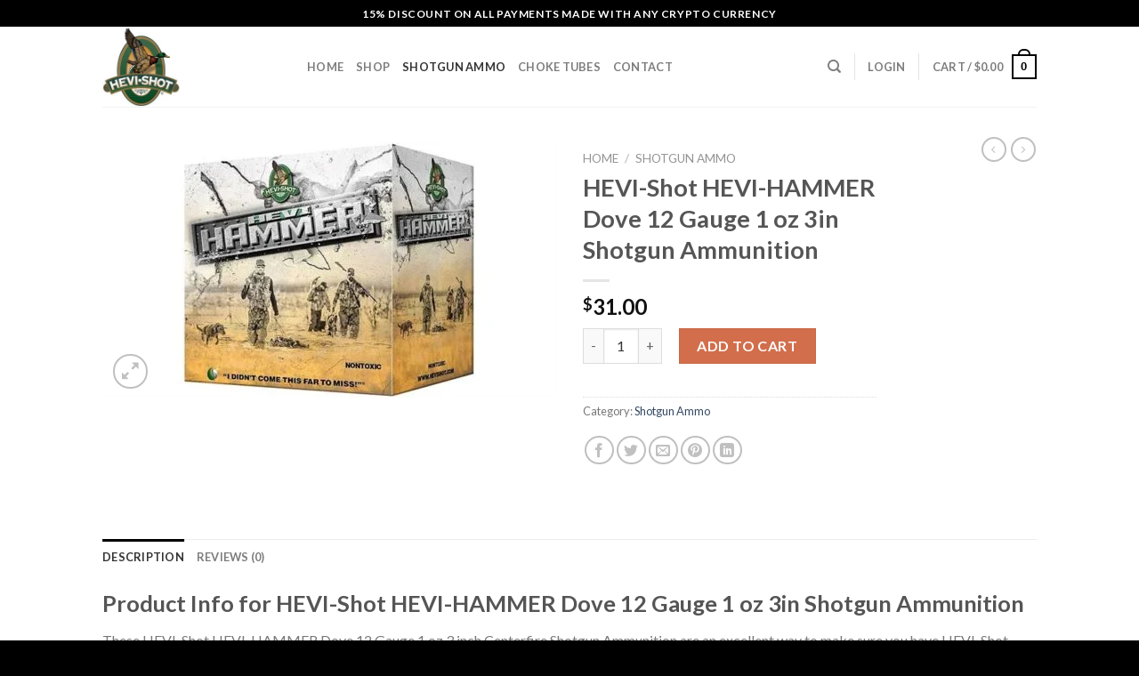

--- FILE ---
content_type: text/html; charset=UTF-8
request_url: https://hevishotammo.com/hevi-shot-hevi-hammer-dove-12-gauge-1-oz-3in-shotgun-ammunition/
body_size: 32138
content:
<!DOCTYPE html>
<!--[if IE 9 ]> <html lang="en-US" prefix="og: https://ogp.me/ns#" class="ie9 loading-site no-js"> <![endif]-->
<!--[if IE 8 ]> <html lang="en-US" prefix="og: https://ogp.me/ns#" class="ie8 loading-site no-js"> <![endif]-->
<!--[if (gte IE 9)|!(IE)]><!--><html lang="en-US" prefix="og: https://ogp.me/ns#" class="loading-site no-js"> <!--<![endif]-->
<head>
	<meta charset="UTF-8" />
	<link rel="profile" href="http://gmpg.org/xfn/11" />
	<link rel="pingback" href="https://hevishotammo.com/xmlrpc.php" />

					<script>document.documentElement.className = document.documentElement.className + ' yes-js js_active js'</script>
			<script>(function(html){html.className = html.className.replace(/\bno-js\b/,'js')})(document.documentElement);</script>
<meta name="viewport" content="width=device-width, initial-scale=1, maximum-scale=1" />
<!-- Search Engine Optimization by Rank Math - https://rankmath.com/ -->
<title>HEVI-Shot HEVI-HAMMER Dove 12 Gauge 1 oz 3in Shotgun Ammunition For Sale - Hevi Shot Ammo</title>
<meta name="description" content="These HEVI-Shot HEVI-HAMMER Dove 12 Gauge 1 oz 3 inch Centerfire Shotgun Ammunition are an excellent way to make sure you have HEVI-Shot ammo in your"/>
<meta name="robots" content="follow, index, max-snippet:-1, max-video-preview:-1, max-image-preview:large"/>
<link rel="canonical" href="https://hevishotammo.com/hevi-shot-hevi-hammer-dove-12-gauge-1-oz-3in-shotgun-ammunition/" />
<meta property="og:locale" content="en_US" />
<meta property="og:type" content="product" />
<meta property="og:title" content="HEVI-Shot HEVI-HAMMER Dove 12 Gauge 1 oz 3in Shotgun Ammunition For Sale - Hevi Shot Ammo" />
<meta property="og:description" content="These HEVI-Shot HEVI-HAMMER Dove 12 Gauge 1 oz 3 inch Centerfire Shotgun Ammunition are an excellent way to make sure you have HEVI-Shot ammo in your" />
<meta property="og:url" content="https://hevishotammo.com/hevi-shot-hevi-hammer-dove-12-gauge-1-oz-3in-shotgun-ammunition/" />
<meta property="og:site_name" content="Hevi Shot Ammo" />
<meta property="og:image" content="https://hevishotammo.com/wp-content/uploads/2024/01/43_result.jpg" />
<meta property="og:image:secure_url" content="https://hevishotammo.com/wp-content/uploads/2024/01/43_result.jpg" />
<meta property="og:image:width" content="684" />
<meta property="og:image:height" content="385" />
<meta property="og:image:alt" content="HEVI-Shot HEVI-HAMMER Dove 12 Gauge 1 oz 3in Shotgun Ammunition" />
<meta property="og:image:type" content="image/jpeg" />
<meta property="product:price:amount" content="31" />
<meta property="product:price:currency" content="USD" />
<meta property="product:availability" content="instock" />
<meta name="twitter:card" content="summary_large_image" />
<meta name="twitter:title" content="HEVI-Shot HEVI-HAMMER Dove 12 Gauge 1 oz 3in Shotgun Ammunition For Sale - Hevi Shot Ammo" />
<meta name="twitter:description" content="These HEVI-Shot HEVI-HAMMER Dove 12 Gauge 1 oz 3 inch Centerfire Shotgun Ammunition are an excellent way to make sure you have HEVI-Shot ammo in your" />
<meta name="twitter:image" content="https://hevishotammo.com/wp-content/uploads/2024/01/43_result.jpg" />
<meta name="twitter:label1" content="Price" />
<meta name="twitter:data1" content="&#036;31.00" />
<meta name="twitter:label2" content="Availability" />
<meta name="twitter:data2" content="In stock" />
<script type="application/ld+json" class="rank-math-schema">{"@context":"https://schema.org","@graph":[{"@type":"Organization","@id":"https://hevishotammo.com/#organization","name":"Hevi Shot Ammo","url":"https://hevishotammo.com"},{"@type":"WebSite","@id":"https://hevishotammo.com/#website","url":"https://hevishotammo.com","name":"Hevi Shot Ammo","publisher":{"@id":"https://hevishotammo.com/#organization"},"inLanguage":"en-US"},{"@type":"ImageObject","@id":"https://hevishotammo.com/wp-content/uploads/2024/01/43_result.jpg","url":"https://hevishotammo.com/wp-content/uploads/2024/01/43_result.jpg","width":"684","height":"385","inLanguage":"en-US"},{"@type":"ItemPage","@id":"https://hevishotammo.com/hevi-shot-hevi-hammer-dove-12-gauge-1-oz-3in-shotgun-ammunition/#webpage","url":"https://hevishotammo.com/hevi-shot-hevi-hammer-dove-12-gauge-1-oz-3in-shotgun-ammunition/","name":"HEVI-Shot HEVI-HAMMER Dove 12 Gauge 1 oz 3in Shotgun Ammunition For Sale - Hevi Shot Ammo","datePublished":"2024-01-06T12:11:30+00:00","dateModified":"2024-01-06T12:11:30+00:00","isPartOf":{"@id":"https://hevishotammo.com/#website"},"primaryImageOfPage":{"@id":"https://hevishotammo.com/wp-content/uploads/2024/01/43_result.jpg"},"inLanguage":"en-US"},{"@type":"Product","name":"HEVI-Shot HEVI-HAMMER Dove 12 Gauge 1 oz 3in Shotgun Ammunition For Sale - Hevi Shot Ammo","description":"These\u00a0HEVI-Shot\u00a0HEVI-HAMMER\u00a0Dove 12 Gauge 1 oz 3 inch Centerfire Shotgun\u00a0Ammunition\u00a0are an excellent way to make sure you have HEVI-Shot ammo in your collection. HEVI-Shot HEVI-HAMMER Dove 12 Gauge 1 oz 3\" Centerfire\u00a0Shotgun Ammo\u00a0are loaded with a 15% high density bismuth layer on top of 85% precision steel pellets. This allows the top layer to pack nearly 50% more knockdown power than the bottom layers! For a great way to make sure you are using some of the best dove hunting ammunition the shooting industry has to offer, choose HEVI-Shot HEVI-HAMMER Dove 12 Gauge 1 oz 3\" Centerfire Shotgun Ammo.","category":"Shotgun Ammo","mainEntityOfPage":{"@id":"https://hevishotammo.com/hevi-shot-hevi-hammer-dove-12-gauge-1-oz-3in-shotgun-ammunition/#webpage"},"image":[{"@type":"ImageObject","url":"https://hevishotammo.com/wp-content/uploads/2024/01/43_result.jpg","height":"385","width":"684"}],"offers":{"@type":"Offer","price":"31.00","priceCurrency":"USD","priceValidUntil":"2027-12-31","availability":"https://schema.org/InStock","itemCondition":"NewCondition","url":"https://hevishotammo.com/hevi-shot-hevi-hammer-dove-12-gauge-1-oz-3in-shotgun-ammunition/","seller":{"@type":"Organization","@id":"https://hevishotammo.com/","name":"Hevi Shot Ammo","url":"https://hevishotammo.com","logo":""}},"@id":"https://hevishotammo.com/hevi-shot-hevi-hammer-dove-12-gauge-1-oz-3in-shotgun-ammunition/#richSnippet"}]}</script>
<!-- /Rank Math WordPress SEO plugin -->

<link rel='dns-prefetch' href='//fonts.googleapis.com' />
<link rel="alternate" type="application/rss+xml" title="Hevi Shot Ammo &raquo; Feed" href="https://hevishotammo.com/feed/" />
<link rel="alternate" type="application/rss+xml" title="Hevi Shot Ammo &raquo; Comments Feed" href="https://hevishotammo.com/comments/feed/" />
<link rel="alternate" type="application/rss+xml" title="Hevi Shot Ammo &raquo; HEVI-Shot HEVI-HAMMER Dove 12 Gauge 1 oz 3in Shotgun Ammunition Comments Feed" href="https://hevishotammo.com/hevi-shot-hevi-hammer-dove-12-gauge-1-oz-3in-shotgun-ammunition/feed/" />
<script type="text/javascript">
/* <![CDATA[ */
window._wpemojiSettings = {"baseUrl":"https:\/\/s.w.org\/images\/core\/emoji\/15.0.3\/72x72\/","ext":".png","svgUrl":"https:\/\/s.w.org\/images\/core\/emoji\/15.0.3\/svg\/","svgExt":".svg","source":{"concatemoji":"https:\/\/hevishotammo.com\/wp-includes\/js\/wp-emoji-release.min.js?ver=6.6.4"}};
/*! This file is auto-generated */
!function(i,n){var o,s,e;function c(e){try{var t={supportTests:e,timestamp:(new Date).valueOf()};sessionStorage.setItem(o,JSON.stringify(t))}catch(e){}}function p(e,t,n){e.clearRect(0,0,e.canvas.width,e.canvas.height),e.fillText(t,0,0);var t=new Uint32Array(e.getImageData(0,0,e.canvas.width,e.canvas.height).data),r=(e.clearRect(0,0,e.canvas.width,e.canvas.height),e.fillText(n,0,0),new Uint32Array(e.getImageData(0,0,e.canvas.width,e.canvas.height).data));return t.every(function(e,t){return e===r[t]})}function u(e,t,n){switch(t){case"flag":return n(e,"\ud83c\udff3\ufe0f\u200d\u26a7\ufe0f","\ud83c\udff3\ufe0f\u200b\u26a7\ufe0f")?!1:!n(e,"\ud83c\uddfa\ud83c\uddf3","\ud83c\uddfa\u200b\ud83c\uddf3")&&!n(e,"\ud83c\udff4\udb40\udc67\udb40\udc62\udb40\udc65\udb40\udc6e\udb40\udc67\udb40\udc7f","\ud83c\udff4\u200b\udb40\udc67\u200b\udb40\udc62\u200b\udb40\udc65\u200b\udb40\udc6e\u200b\udb40\udc67\u200b\udb40\udc7f");case"emoji":return!n(e,"\ud83d\udc26\u200d\u2b1b","\ud83d\udc26\u200b\u2b1b")}return!1}function f(e,t,n){var r="undefined"!=typeof WorkerGlobalScope&&self instanceof WorkerGlobalScope?new OffscreenCanvas(300,150):i.createElement("canvas"),a=r.getContext("2d",{willReadFrequently:!0}),o=(a.textBaseline="top",a.font="600 32px Arial",{});return e.forEach(function(e){o[e]=t(a,e,n)}),o}function t(e){var t=i.createElement("script");t.src=e,t.defer=!0,i.head.appendChild(t)}"undefined"!=typeof Promise&&(o="wpEmojiSettingsSupports",s=["flag","emoji"],n.supports={everything:!0,everythingExceptFlag:!0},e=new Promise(function(e){i.addEventListener("DOMContentLoaded",e,{once:!0})}),new Promise(function(t){var n=function(){try{var e=JSON.parse(sessionStorage.getItem(o));if("object"==typeof e&&"number"==typeof e.timestamp&&(new Date).valueOf()<e.timestamp+604800&&"object"==typeof e.supportTests)return e.supportTests}catch(e){}return null}();if(!n){if("undefined"!=typeof Worker&&"undefined"!=typeof OffscreenCanvas&&"undefined"!=typeof URL&&URL.createObjectURL&&"undefined"!=typeof Blob)try{var e="postMessage("+f.toString()+"("+[JSON.stringify(s),u.toString(),p.toString()].join(",")+"));",r=new Blob([e],{type:"text/javascript"}),a=new Worker(URL.createObjectURL(r),{name:"wpTestEmojiSupports"});return void(a.onmessage=function(e){c(n=e.data),a.terminate(),t(n)})}catch(e){}c(n=f(s,u,p))}t(n)}).then(function(e){for(var t in e)n.supports[t]=e[t],n.supports.everything=n.supports.everything&&n.supports[t],"flag"!==t&&(n.supports.everythingExceptFlag=n.supports.everythingExceptFlag&&n.supports[t]);n.supports.everythingExceptFlag=n.supports.everythingExceptFlag&&!n.supports.flag,n.DOMReady=!1,n.readyCallback=function(){n.DOMReady=!0}}).then(function(){return e}).then(function(){var e;n.supports.everything||(n.readyCallback(),(e=n.source||{}).concatemoji?t(e.concatemoji):e.wpemoji&&e.twemoji&&(t(e.twemoji),t(e.wpemoji)))}))}((window,document),window._wpemojiSettings);
/* ]]> */
</script>

<style id='wp-emoji-styles-inline-css' type='text/css'>

	img.wp-smiley, img.emoji {
		display: inline !important;
		border: none !important;
		box-shadow: none !important;
		height: 1em !important;
		width: 1em !important;
		margin: 0 0.07em !important;
		vertical-align: -0.1em !important;
		background: none !important;
		padding: 0 !important;
	}
</style>
<link rel='stylesheet' id='wp-block-library-css' href='https://hevishotammo.com/wp-includes/css/dist/block-library/style.min.css?ver=6.6.4' type='text/css' media='all' />
<style id='classic-theme-styles-inline-css' type='text/css'>
/*! This file is auto-generated */
.wp-block-button__link{color:#fff;background-color:#32373c;border-radius:9999px;box-shadow:none;text-decoration:none;padding:calc(.667em + 2px) calc(1.333em + 2px);font-size:1.125em}.wp-block-file__button{background:#32373c;color:#fff;text-decoration:none}
</style>
<style id='global-styles-inline-css' type='text/css'>
:root{--wp--preset--aspect-ratio--square: 1;--wp--preset--aspect-ratio--4-3: 4/3;--wp--preset--aspect-ratio--3-4: 3/4;--wp--preset--aspect-ratio--3-2: 3/2;--wp--preset--aspect-ratio--2-3: 2/3;--wp--preset--aspect-ratio--16-9: 16/9;--wp--preset--aspect-ratio--9-16: 9/16;--wp--preset--color--black: #000000;--wp--preset--color--cyan-bluish-gray: #abb8c3;--wp--preset--color--white: #ffffff;--wp--preset--color--pale-pink: #f78da7;--wp--preset--color--vivid-red: #cf2e2e;--wp--preset--color--luminous-vivid-orange: #ff6900;--wp--preset--color--luminous-vivid-amber: #fcb900;--wp--preset--color--light-green-cyan: #7bdcb5;--wp--preset--color--vivid-green-cyan: #00d084;--wp--preset--color--pale-cyan-blue: #8ed1fc;--wp--preset--color--vivid-cyan-blue: #0693e3;--wp--preset--color--vivid-purple: #9b51e0;--wp--preset--gradient--vivid-cyan-blue-to-vivid-purple: linear-gradient(135deg,rgba(6,147,227,1) 0%,rgb(155,81,224) 100%);--wp--preset--gradient--light-green-cyan-to-vivid-green-cyan: linear-gradient(135deg,rgb(122,220,180) 0%,rgb(0,208,130) 100%);--wp--preset--gradient--luminous-vivid-amber-to-luminous-vivid-orange: linear-gradient(135deg,rgba(252,185,0,1) 0%,rgba(255,105,0,1) 100%);--wp--preset--gradient--luminous-vivid-orange-to-vivid-red: linear-gradient(135deg,rgba(255,105,0,1) 0%,rgb(207,46,46) 100%);--wp--preset--gradient--very-light-gray-to-cyan-bluish-gray: linear-gradient(135deg,rgb(238,238,238) 0%,rgb(169,184,195) 100%);--wp--preset--gradient--cool-to-warm-spectrum: linear-gradient(135deg,rgb(74,234,220) 0%,rgb(151,120,209) 20%,rgb(207,42,186) 40%,rgb(238,44,130) 60%,rgb(251,105,98) 80%,rgb(254,248,76) 100%);--wp--preset--gradient--blush-light-purple: linear-gradient(135deg,rgb(255,206,236) 0%,rgb(152,150,240) 100%);--wp--preset--gradient--blush-bordeaux: linear-gradient(135deg,rgb(254,205,165) 0%,rgb(254,45,45) 50%,rgb(107,0,62) 100%);--wp--preset--gradient--luminous-dusk: linear-gradient(135deg,rgb(255,203,112) 0%,rgb(199,81,192) 50%,rgb(65,88,208) 100%);--wp--preset--gradient--pale-ocean: linear-gradient(135deg,rgb(255,245,203) 0%,rgb(182,227,212) 50%,rgb(51,167,181) 100%);--wp--preset--gradient--electric-grass: linear-gradient(135deg,rgb(202,248,128) 0%,rgb(113,206,126) 100%);--wp--preset--gradient--midnight: linear-gradient(135deg,rgb(2,3,129) 0%,rgb(40,116,252) 100%);--wp--preset--font-size--small: 13px;--wp--preset--font-size--medium: 20px;--wp--preset--font-size--large: 36px;--wp--preset--font-size--x-large: 42px;--wp--preset--font-family--inter: "Inter", sans-serif;--wp--preset--font-family--cardo: Cardo;--wp--preset--spacing--20: 0.44rem;--wp--preset--spacing--30: 0.67rem;--wp--preset--spacing--40: 1rem;--wp--preset--spacing--50: 1.5rem;--wp--preset--spacing--60: 2.25rem;--wp--preset--spacing--70: 3.38rem;--wp--preset--spacing--80: 5.06rem;--wp--preset--shadow--natural: 6px 6px 9px rgba(0, 0, 0, 0.2);--wp--preset--shadow--deep: 12px 12px 50px rgba(0, 0, 0, 0.4);--wp--preset--shadow--sharp: 6px 6px 0px rgba(0, 0, 0, 0.2);--wp--preset--shadow--outlined: 6px 6px 0px -3px rgba(255, 255, 255, 1), 6px 6px rgba(0, 0, 0, 1);--wp--preset--shadow--crisp: 6px 6px 0px rgba(0, 0, 0, 1);}:where(.is-layout-flex){gap: 0.5em;}:where(.is-layout-grid){gap: 0.5em;}body .is-layout-flex{display: flex;}.is-layout-flex{flex-wrap: wrap;align-items: center;}.is-layout-flex > :is(*, div){margin: 0;}body .is-layout-grid{display: grid;}.is-layout-grid > :is(*, div){margin: 0;}:where(.wp-block-columns.is-layout-flex){gap: 2em;}:where(.wp-block-columns.is-layout-grid){gap: 2em;}:where(.wp-block-post-template.is-layout-flex){gap: 1.25em;}:where(.wp-block-post-template.is-layout-grid){gap: 1.25em;}.has-black-color{color: var(--wp--preset--color--black) !important;}.has-cyan-bluish-gray-color{color: var(--wp--preset--color--cyan-bluish-gray) !important;}.has-white-color{color: var(--wp--preset--color--white) !important;}.has-pale-pink-color{color: var(--wp--preset--color--pale-pink) !important;}.has-vivid-red-color{color: var(--wp--preset--color--vivid-red) !important;}.has-luminous-vivid-orange-color{color: var(--wp--preset--color--luminous-vivid-orange) !important;}.has-luminous-vivid-amber-color{color: var(--wp--preset--color--luminous-vivid-amber) !important;}.has-light-green-cyan-color{color: var(--wp--preset--color--light-green-cyan) !important;}.has-vivid-green-cyan-color{color: var(--wp--preset--color--vivid-green-cyan) !important;}.has-pale-cyan-blue-color{color: var(--wp--preset--color--pale-cyan-blue) !important;}.has-vivid-cyan-blue-color{color: var(--wp--preset--color--vivid-cyan-blue) !important;}.has-vivid-purple-color{color: var(--wp--preset--color--vivid-purple) !important;}.has-black-background-color{background-color: var(--wp--preset--color--black) !important;}.has-cyan-bluish-gray-background-color{background-color: var(--wp--preset--color--cyan-bluish-gray) !important;}.has-white-background-color{background-color: var(--wp--preset--color--white) !important;}.has-pale-pink-background-color{background-color: var(--wp--preset--color--pale-pink) !important;}.has-vivid-red-background-color{background-color: var(--wp--preset--color--vivid-red) !important;}.has-luminous-vivid-orange-background-color{background-color: var(--wp--preset--color--luminous-vivid-orange) !important;}.has-luminous-vivid-amber-background-color{background-color: var(--wp--preset--color--luminous-vivid-amber) !important;}.has-light-green-cyan-background-color{background-color: var(--wp--preset--color--light-green-cyan) !important;}.has-vivid-green-cyan-background-color{background-color: var(--wp--preset--color--vivid-green-cyan) !important;}.has-pale-cyan-blue-background-color{background-color: var(--wp--preset--color--pale-cyan-blue) !important;}.has-vivid-cyan-blue-background-color{background-color: var(--wp--preset--color--vivid-cyan-blue) !important;}.has-vivid-purple-background-color{background-color: var(--wp--preset--color--vivid-purple) !important;}.has-black-border-color{border-color: var(--wp--preset--color--black) !important;}.has-cyan-bluish-gray-border-color{border-color: var(--wp--preset--color--cyan-bluish-gray) !important;}.has-white-border-color{border-color: var(--wp--preset--color--white) !important;}.has-pale-pink-border-color{border-color: var(--wp--preset--color--pale-pink) !important;}.has-vivid-red-border-color{border-color: var(--wp--preset--color--vivid-red) !important;}.has-luminous-vivid-orange-border-color{border-color: var(--wp--preset--color--luminous-vivid-orange) !important;}.has-luminous-vivid-amber-border-color{border-color: var(--wp--preset--color--luminous-vivid-amber) !important;}.has-light-green-cyan-border-color{border-color: var(--wp--preset--color--light-green-cyan) !important;}.has-vivid-green-cyan-border-color{border-color: var(--wp--preset--color--vivid-green-cyan) !important;}.has-pale-cyan-blue-border-color{border-color: var(--wp--preset--color--pale-cyan-blue) !important;}.has-vivid-cyan-blue-border-color{border-color: var(--wp--preset--color--vivid-cyan-blue) !important;}.has-vivid-purple-border-color{border-color: var(--wp--preset--color--vivid-purple) !important;}.has-vivid-cyan-blue-to-vivid-purple-gradient-background{background: var(--wp--preset--gradient--vivid-cyan-blue-to-vivid-purple) !important;}.has-light-green-cyan-to-vivid-green-cyan-gradient-background{background: var(--wp--preset--gradient--light-green-cyan-to-vivid-green-cyan) !important;}.has-luminous-vivid-amber-to-luminous-vivid-orange-gradient-background{background: var(--wp--preset--gradient--luminous-vivid-amber-to-luminous-vivid-orange) !important;}.has-luminous-vivid-orange-to-vivid-red-gradient-background{background: var(--wp--preset--gradient--luminous-vivid-orange-to-vivid-red) !important;}.has-very-light-gray-to-cyan-bluish-gray-gradient-background{background: var(--wp--preset--gradient--very-light-gray-to-cyan-bluish-gray) !important;}.has-cool-to-warm-spectrum-gradient-background{background: var(--wp--preset--gradient--cool-to-warm-spectrum) !important;}.has-blush-light-purple-gradient-background{background: var(--wp--preset--gradient--blush-light-purple) !important;}.has-blush-bordeaux-gradient-background{background: var(--wp--preset--gradient--blush-bordeaux) !important;}.has-luminous-dusk-gradient-background{background: var(--wp--preset--gradient--luminous-dusk) !important;}.has-pale-ocean-gradient-background{background: var(--wp--preset--gradient--pale-ocean) !important;}.has-electric-grass-gradient-background{background: var(--wp--preset--gradient--electric-grass) !important;}.has-midnight-gradient-background{background: var(--wp--preset--gradient--midnight) !important;}.has-small-font-size{font-size: var(--wp--preset--font-size--small) !important;}.has-medium-font-size{font-size: var(--wp--preset--font-size--medium) !important;}.has-large-font-size{font-size: var(--wp--preset--font-size--large) !important;}.has-x-large-font-size{font-size: var(--wp--preset--font-size--x-large) !important;}
:where(.wp-block-post-template.is-layout-flex){gap: 1.25em;}:where(.wp-block-post-template.is-layout-grid){gap: 1.25em;}
:where(.wp-block-columns.is-layout-flex){gap: 2em;}:where(.wp-block-columns.is-layout-grid){gap: 2em;}
:root :where(.wp-block-pullquote){font-size: 1.5em;line-height: 1.6;}
</style>
<link rel='stylesheet' id='contact-form-7-css' href='https://hevishotammo.com/wp-content/plugins/contact-form-7/includes/css/styles.css?ver=6.0.6' type='text/css' media='all' />
<link rel='stylesheet' id='photoswipe-css' href='https://hevishotammo.com/wp-content/plugins/woocommerce/assets/css/photoswipe/photoswipe.min.css?ver=9.7.2' type='text/css' media='all' />
<link rel='stylesheet' id='photoswipe-default-skin-css' href='https://hevishotammo.com/wp-content/plugins/woocommerce/assets/css/photoswipe/default-skin/default-skin.min.css?ver=9.7.2' type='text/css' media='all' />
<style id='woocommerce-inline-inline-css' type='text/css'>
.woocommerce form .form-row .required { visibility: visible; }
</style>
<link rel='stylesheet' id='brands-styles-css' href='https://hevishotammo.com/wp-content/plugins/woocommerce/assets/css/brands.css?ver=9.7.2' type='text/css' media='all' />
<link rel='stylesheet' id='flatsome-icons-css' href='https://hevishotammo.com/wp-content/themes/flatsome/assets/css/fl-icons.css?ver=3.12' type='text/css' media='all' />
<link rel='stylesheet' id='flatsome-woocommerce-wishlist-css' href='https://hevishotammo.com/wp-content/themes/flatsome/inc/integrations/wc-yith-wishlist/wishlist.css?ver=3.10.2' type='text/css' media='all' />
<link rel='stylesheet' id='flatsome-main-css' href='https://hevishotammo.com/wp-content/themes/flatsome/assets/css/flatsome.css?ver=3.13.1' type='text/css' media='all' />
<link rel='stylesheet' id='flatsome-shop-css' href='https://hevishotammo.com/wp-content/themes/flatsome/assets/css/flatsome-shop.css?ver=3.13.1' type='text/css' media='all' />
<link rel='stylesheet' id='flatsome-style-css' href='https://hevishotammo.com/wp-content/themes/flatsome/style.css?ver=3.13.1' type='text/css' media='all' />
<link rel='stylesheet' id='flatsome-googlefonts-css' href='//fonts.googleapis.com/css?family=Lato%3Aregular%2C700%2C400%2C700%7CDancing+Script%3Aregular%2C400&#038;display=swap&#038;ver=3.9' type='text/css' media='all' />
<script type="text/javascript">
            window._nslDOMReady = (function () {
                const executedCallbacks = new Set();
            
                return function (callback) {
                    /**
                    * Third parties might dispatch DOMContentLoaded events, so we need to ensure that we only run our callback once!
                    */
                    if (executedCallbacks.has(callback)) return;
            
                    const wrappedCallback = function () {
                        if (executedCallbacks.has(callback)) return;
                        executedCallbacks.add(callback);
                        callback();
                    };
            
                    if (document.readyState === "complete" || document.readyState === "interactive") {
                        wrappedCallback();
                    } else {
                        document.addEventListener("DOMContentLoaded", wrappedCallback);
                    }
                };
            })();
        </script><script type="text/javascript" src="https://hevishotammo.com/wp-includes/js/jquery/jquery.min.js?ver=3.7.1" id="jquery-core-js"></script>
<script type="text/javascript" src="https://hevishotammo.com/wp-includes/js/jquery/jquery-migrate.min.js?ver=3.4.1" id="jquery-migrate-js"></script>
<script type="text/javascript" src="https://hevishotammo.com/wp-content/plugins/woocommerce/assets/js/jquery-blockui/jquery.blockUI.min.js?ver=2.7.0-wc.9.7.2" id="jquery-blockui-js" defer="defer" data-wp-strategy="defer"></script>
<script type="text/javascript" id="wc-add-to-cart-js-extra">
/* <![CDATA[ */
var wc_add_to_cart_params = {"ajax_url":"\/wp-admin\/admin-ajax.php","wc_ajax_url":"\/?wc-ajax=%%endpoint%%","i18n_view_cart":"View cart","cart_url":"https:\/\/hevishotammo.com\/cart\/","is_cart":"","cart_redirect_after_add":"no"};
/* ]]> */
</script>
<script type="text/javascript" src="https://hevishotammo.com/wp-content/plugins/woocommerce/assets/js/frontend/add-to-cart.min.js?ver=9.7.2" id="wc-add-to-cart-js" defer="defer" data-wp-strategy="defer"></script>
<script type="text/javascript" src="https://hevishotammo.com/wp-content/plugins/woocommerce/assets/js/photoswipe/photoswipe.min.js?ver=4.1.1-wc.9.7.2" id="photoswipe-js" defer="defer" data-wp-strategy="defer"></script>
<script type="text/javascript" src="https://hevishotammo.com/wp-content/plugins/woocommerce/assets/js/photoswipe/photoswipe-ui-default.min.js?ver=4.1.1-wc.9.7.2" id="photoswipe-ui-default-js" defer="defer" data-wp-strategy="defer"></script>
<script type="text/javascript" id="wc-single-product-js-extra">
/* <![CDATA[ */
var wc_single_product_params = {"i18n_required_rating_text":"Please select a rating","i18n_rating_options":["1 of 5 stars","2 of 5 stars","3 of 5 stars","4 of 5 stars","5 of 5 stars"],"i18n_product_gallery_trigger_text":"View full-screen image gallery","review_rating_required":"yes","flexslider":{"rtl":false,"animation":"slide","smoothHeight":true,"directionNav":false,"controlNav":"thumbnails","slideshow":false,"animationSpeed":500,"animationLoop":false,"allowOneSlide":false},"zoom_enabled":"","zoom_options":[],"photoswipe_enabled":"1","photoswipe_options":{"shareEl":false,"closeOnScroll":false,"history":false,"hideAnimationDuration":0,"showAnimationDuration":0},"flexslider_enabled":""};
/* ]]> */
</script>
<script type="text/javascript" src="https://hevishotammo.com/wp-content/plugins/woocommerce/assets/js/frontend/single-product.min.js?ver=9.7.2" id="wc-single-product-js" defer="defer" data-wp-strategy="defer"></script>
<script type="text/javascript" src="https://hevishotammo.com/wp-content/plugins/woocommerce/assets/js/js-cookie/js.cookie.min.js?ver=2.1.4-wc.9.7.2" id="js-cookie-js" defer="defer" data-wp-strategy="defer"></script>
<script type="text/javascript" id="woocommerce-js-extra">
/* <![CDATA[ */
var woocommerce_params = {"ajax_url":"\/wp-admin\/admin-ajax.php","wc_ajax_url":"\/?wc-ajax=%%endpoint%%","i18n_password_show":"Show password","i18n_password_hide":"Hide password"};
/* ]]> */
</script>
<script type="text/javascript" src="https://hevishotammo.com/wp-content/plugins/woocommerce/assets/js/frontend/woocommerce.min.js?ver=9.7.2" id="woocommerce-js" defer="defer" data-wp-strategy="defer"></script>
<link rel="https://api.w.org/" href="https://hevishotammo.com/wp-json/" /><link rel="alternate" title="JSON" type="application/json" href="https://hevishotammo.com/wp-json/wp/v2/product/57" /><link rel="EditURI" type="application/rsd+xml" title="RSD" href="https://hevishotammo.com/xmlrpc.php?rsd" />
<meta name="generator" content="WordPress 6.6.4" />
<link rel='shortlink' href='https://hevishotammo.com/?p=57' />
<link rel="alternate" title="oEmbed (JSON)" type="application/json+oembed" href="https://hevishotammo.com/wp-json/oembed/1.0/embed?url=https%3A%2F%2Fhevishotammo.com%2Fhevi-shot-hevi-hammer-dove-12-gauge-1-oz-3in-shotgun-ammunition%2F" />
<link rel="alternate" title="oEmbed (XML)" type="text/xml+oembed" href="https://hevishotammo.com/wp-json/oembed/1.0/embed?url=https%3A%2F%2Fhevishotammo.com%2Fhevi-shot-hevi-hammer-dove-12-gauge-1-oz-3in-shotgun-ammunition%2F&#038;format=xml" />
<style>.bg{opacity: 0; transition: opacity 1s; -webkit-transition: opacity 1s;} .bg-loaded{opacity: 1;}</style><!--[if IE]><link rel="stylesheet" type="text/css" href="https://hevishotammo.com/wp-content/themes/flatsome/assets/css/ie-fallback.css"><script src="//cdnjs.cloudflare.com/ajax/libs/html5shiv/3.6.1/html5shiv.js"></script><script>var head = document.getElementsByTagName('head')[0],style = document.createElement('style');style.type = 'text/css';style.styleSheet.cssText = ':before,:after{content:none !important';head.appendChild(style);setTimeout(function(){head.removeChild(style);}, 0);</script><script src="https://hevishotammo.com/wp-content/themes/flatsome/assets/libs/ie-flexibility.js"></script><![endif]-->	<noscript><style>.woocommerce-product-gallery{ opacity: 1 !important; }</style></noscript>
	<style id='wp-fonts-local' type='text/css'>
@font-face{font-family:Inter;font-style:normal;font-weight:300 900;font-display:fallback;src:url('https://hevishotammo.com/wp-content/plugins/woocommerce/assets/fonts/Inter-VariableFont_slnt,wght.woff2') format('woff2');font-stretch:normal;}
@font-face{font-family:Cardo;font-style:normal;font-weight:400;font-display:fallback;src:url('https://hevishotammo.com/wp-content/plugins/woocommerce/assets/fonts/cardo_normal_400.woff2') format('woff2');}
</style>
<link rel="icon" href="https://hevishotammo.com/wp-content/uploads/2024/02/cropped-7-32x32.jpeg" sizes="32x32" />
<link rel="icon" href="https://hevishotammo.com/wp-content/uploads/2024/02/cropped-7-192x192.jpeg" sizes="192x192" />
<link rel="apple-touch-icon" href="https://hevishotammo.com/wp-content/uploads/2024/02/cropped-7-180x180.jpeg" />
<meta name="msapplication-TileImage" content="https://hevishotammo.com/wp-content/uploads/2024/02/cropped-7-270x270.jpeg" />
<style id="custom-css" type="text/css">:root {--primary-color: #000000;}.header-main{height: 90px}#logo img{max-height: 90px}#logo{width:200px;}.header-top{min-height: 30px}.transparent .header-main{height: 90px}.transparent #logo img{max-height: 90px}.has-transparent + .page-title:first-of-type,.has-transparent + #main > .page-title,.has-transparent + #main > div > .page-title,.has-transparent + #main .page-header-wrapper:first-of-type .page-title{padding-top: 120px;}.header.show-on-scroll,.stuck .header-main{height:70px!important}.stuck #logo img{max-height: 70px!important}.search-form{ width: 10%;}.header-bottom {background-color: #f1f1f1}@media (max-width: 549px) {.header-main{height: 70px}#logo img{max-height: 70px}}/* Color */.accordion-title.active, .has-icon-bg .icon .icon-inner,.logo a, .primary.is-underline, .primary.is-link, .badge-outline .badge-inner, .nav-outline > li.active> a,.nav-outline >li.active > a, .cart-icon strong,[data-color='primary'], .is-outline.primary{color: #000000;}/* Color !important */[data-text-color="primary"]{color: #000000!important;}/* Background Color */[data-text-bg="primary"]{background-color: #000000;}/* Background */.scroll-to-bullets a,.featured-title, .label-new.menu-item > a:after, .nav-pagination > li > .current,.nav-pagination > li > span:hover,.nav-pagination > li > a:hover,.has-hover:hover .badge-outline .badge-inner,button[type="submit"], .button.wc-forward:not(.checkout):not(.checkout-button), .button.submit-button, .button.primary:not(.is-outline),.featured-table .title,.is-outline:hover, .has-icon:hover .icon-label,.nav-dropdown-bold .nav-column li > a:hover, .nav-dropdown.nav-dropdown-bold > li > a:hover, .nav-dropdown-bold.dark .nav-column li > a:hover, .nav-dropdown.nav-dropdown-bold.dark > li > a:hover, .is-outline:hover, .tagcloud a:hover,.grid-tools a, input[type='submit']:not(.is-form), .box-badge:hover .box-text, input.button.alt,.nav-box > li > a:hover,.nav-box > li.active > a,.nav-pills > li.active > a ,.current-dropdown .cart-icon strong, .cart-icon:hover strong, .nav-line-bottom > li > a:before, .nav-line-grow > li > a:before, .nav-line > li > a:before,.banner, .header-top, .slider-nav-circle .flickity-prev-next-button:hover svg, .slider-nav-circle .flickity-prev-next-button:hover .arrow, .primary.is-outline:hover, .button.primary:not(.is-outline), input[type='submit'].primary, input[type='submit'].primary, input[type='reset'].button, input[type='button'].primary, .badge-inner{background-color: #000000;}/* Border */.nav-vertical.nav-tabs > li.active > a,.scroll-to-bullets a.active,.nav-pagination > li > .current,.nav-pagination > li > span:hover,.nav-pagination > li > a:hover,.has-hover:hover .badge-outline .badge-inner,.accordion-title.active,.featured-table,.is-outline:hover, .tagcloud a:hover,blockquote, .has-border, .cart-icon strong:after,.cart-icon strong,.blockUI:before, .processing:before,.loading-spin, .slider-nav-circle .flickity-prev-next-button:hover svg, .slider-nav-circle .flickity-prev-next-button:hover .arrow, .primary.is-outline:hover{border-color: #000000}.nav-tabs > li.active > a{border-top-color: #000000}.widget_shopping_cart_content .blockUI.blockOverlay:before { border-left-color: #000000 }.woocommerce-checkout-review-order .blockUI.blockOverlay:before { border-left-color: #000000 }/* Fill */.slider .flickity-prev-next-button:hover svg,.slider .flickity-prev-next-button:hover .arrow{fill: #000000;}body{font-family:"Lato", sans-serif}body{font-weight: 400}.nav > li > a {font-family:"Lato", sans-serif;}.mobile-sidebar-levels-2 .nav > li > ul > li > a {font-family:"Lato", sans-serif;}.nav > li > a {font-weight: 700;}.mobile-sidebar-levels-2 .nav > li > ul > li > a {font-weight: 700;}h1,h2,h3,h4,h5,h6,.heading-font, .off-canvas-center .nav-sidebar.nav-vertical > li > a{font-family: "Lato", sans-serif;}h1,h2,h3,h4,h5,h6,.heading-font,.banner h1,.banner h2{font-weight: 700;}.alt-font{font-family: "Dancing Script", sans-serif;}.alt-font{font-weight: 400!important;}.shop-page-title.featured-title .title-bg{ background-image: url(https://hevishotammo.com/wp-content/uploads/2024/01/43_result.jpg)!important;}@media screen and (min-width: 550px){.products .box-vertical .box-image{min-width: 247px!important;width: 247px!important;}}.footer-2{background-color: #000000}.absolute-footer, html{background-color: #000000}.label-new.menu-item > a:after{content:"New";}.label-hot.menu-item > a:after{content:"Hot";}.label-sale.menu-item > a:after{content:"Sale";}.label-popular.menu-item > a:after{content:"Popular";}</style></head>

<body class="product-template-default single single-product postid-57 theme-flatsome woocommerce woocommerce-page woocommerce-no-js lightbox nav-dropdown-has-arrow nav-dropdown-has-shadow nav-dropdown-has-border">


<a class="skip-link screen-reader-text" href="#main">Skip to content</a>

<div id="wrapper">

	
	<header id="header" class="header has-sticky sticky-jump">
		<div class="header-wrapper">
			<div id="top-bar" class="header-top hide-for-sticky nav-dark flex-has-center">
    <div class="flex-row container">
      <div class="flex-col hide-for-medium flex-left">
          <ul class="nav nav-left medium-nav-center nav-small  nav-divided">
                        </ul>
      </div>

      <div class="flex-col hide-for-medium flex-center">
          <ul class="nav nav-center nav-small  nav-divided">
              <li class="html custom html_topbar_left"><strong class="uppercase">15% DISCOUNT ON ALL PAYMENTS MADE WITH ANY CRYPTO CURRENCY
</strong></li>          </ul>
      </div>

      <div class="flex-col hide-for-medium flex-right">
         <ul class="nav top-bar-nav nav-right nav-small  nav-divided">
                        </ul>
      </div>

            <div class="flex-col show-for-medium flex-grow">
          <ul class="nav nav-center nav-small mobile-nav  nav-divided">
              <li class="html custom html_topbar_left"><strong class="uppercase">15% DISCOUNT ON ALL PAYMENTS MADE WITH ANY CRYPTO CURRENCY
</strong></li>          </ul>
      </div>
      
    </div>
</div>
<div id="masthead" class="header-main ">
      <div class="header-inner flex-row container logo-left medium-logo-center" role="navigation">

          <!-- Logo -->
          <div id="logo" class="flex-col logo">
            <!-- Header logo -->
<a href="https://hevishotammo.com/" title="Hevi Shot Ammo - Hevi Shot Ammo For Sale" rel="home">
    <img width="200" height="90" src="https://hevishotammo.com/wp-content/uploads/2024/02/7.jpeg" class="header_logo header-logo" alt="Hevi Shot Ammo"/><img  width="200" height="90" src="https://hevishotammo.com/wp-content/uploads/2024/02/7.jpeg" class="header-logo-dark" alt="Hevi Shot Ammo"/></a>
          </div>

          <!-- Mobile Left Elements -->
          <div class="flex-col show-for-medium flex-left">
            <ul class="mobile-nav nav nav-left ">
              <li class="nav-icon has-icon">
  		<a href="#" data-open="#main-menu" data-pos="left" data-bg="main-menu-overlay" data-color="" class="is-small" aria-label="Menu" aria-controls="main-menu" aria-expanded="false">
		
		  <i class="icon-menu" ></i>
		  		</a>
	</li>            </ul>
          </div>

          <!-- Left Elements -->
          <div class="flex-col hide-for-medium flex-left
            flex-grow">
            <ul class="header-nav header-nav-main nav nav-left  nav-uppercase" >
              <li id="menu-item-561" class="menu-item menu-item-type-post_type menu-item-object-page menu-item-home menu-item-561 menu-item-design-default"><a href="https://hevishotammo.com/" class="nav-top-link">Home</a></li>
<li id="menu-item-562" class="menu-item menu-item-type-post_type menu-item-object-page current_page_parent menu-item-562 menu-item-design-default"><a href="https://hevishotammo.com/shop/" class="nav-top-link">Shop</a></li>
<li id="menu-item-563" class="menu-item menu-item-type-taxonomy menu-item-object-product_cat current-product-ancestor current-menu-parent current-product-parent menu-item-563 active menu-item-design-default"><a href="https://hevishotammo.com/shotgun-ammo/" class="nav-top-link">Shotgun Ammo</a></li>
<li id="menu-item-564" class="menu-item menu-item-type-taxonomy menu-item-object-product_cat menu-item-564 menu-item-design-default"><a href="https://hevishotammo.com/choke-tubes/" class="nav-top-link">Choke Tubes</a></li>
<li id="menu-item-565" class="menu-item menu-item-type-post_type menu-item-object-page menu-item-565 menu-item-design-default"><a href="https://hevishotammo.com/contact/" class="nav-top-link">Contact</a></li>
            </ul>
          </div>

          <!-- Right Elements -->
          <div class="flex-col hide-for-medium flex-right">
            <ul class="header-nav header-nav-main nav nav-right  nav-uppercase">
              <li class="header-search header-search-dropdown has-icon has-dropdown menu-item-has-children">
		<a href="#" aria-label="Search" class="is-small"><i class="icon-search" ></i></a>
		<ul class="nav-dropdown nav-dropdown-default">
	 	<li class="header-search-form search-form html relative has-icon">
	<div class="header-search-form-wrapper">
		<div class="searchform-wrapper ux-search-box relative is-normal"><form role="search" method="get" class="searchform" action="https://hevishotammo.com/">
	<div class="flex-row relative">
						<div class="flex-col flex-grow">
			<label class="screen-reader-text" for="woocommerce-product-search-field-0">Search for:</label>
			<input type="search" id="woocommerce-product-search-field-0" class="search-field mb-0" placeholder="Search&hellip;" value="" name="s" />
			<input type="hidden" name="post_type" value="product" />
					</div>
		<div class="flex-col">
			<button type="submit" value="Search" class="ux-search-submit submit-button secondary button icon mb-0" aria-label="Submit">
				<i class="icon-search" ></i>			</button>
		</div>
	</div>
	<div class="live-search-results text-left z-top"></div>
</form>
</div>	</div>
</li>	</ul>
</li>
<li class="header-divider"></li><li class="account-item has-icon
    "
>

<a href="https://hevishotammo.com/my-account/"
    class="nav-top-link nav-top-not-logged-in "
    data-open="#login-form-popup"  >
    <span>
    Login      </span>
  
</a>



</li>
<li class="header-divider"></li><li class="cart-item has-icon has-dropdown">

<a href="https://hevishotammo.com/cart/" title="Cart" class="header-cart-link is-small">


<span class="header-cart-title">
   Cart   /      <span class="cart-price"><span class="woocommerce-Price-amount amount"><bdi><span class="woocommerce-Price-currencySymbol">&#36;</span>0.00</bdi></span></span>
  </span>

    <span class="cart-icon image-icon">
    <strong>0</strong>
  </span>
  </a>

 <ul class="nav-dropdown nav-dropdown-default">
    <li class="html widget_shopping_cart">
      <div class="widget_shopping_cart_content">
        

	<p class="woocommerce-mini-cart__empty-message">No products in the cart.</p>


      </div>
    </li>
     </ul>

</li>
            </ul>
          </div>

          <!-- Mobile Right Elements -->
          <div class="flex-col show-for-medium flex-right">
            <ul class="mobile-nav nav nav-right ">
              <li class="cart-item has-icon">

      <a href="https://hevishotammo.com/cart/" class="header-cart-link off-canvas-toggle nav-top-link is-small" data-open="#cart-popup" data-class="off-canvas-cart" title="Cart" data-pos="right">
  
    <span class="cart-icon image-icon">
    <strong>0</strong>
  </span>
  </a>


  <!-- Cart Sidebar Popup -->
  <div id="cart-popup" class="mfp-hide widget_shopping_cart">
  <div class="cart-popup-inner inner-padding">
      <div class="cart-popup-title text-center">
          <h4 class="uppercase">Cart</h4>
          <div class="is-divider"></div>
      </div>
      <div class="widget_shopping_cart_content">
          

	<p class="woocommerce-mini-cart__empty-message">No products in the cart.</p>


      </div>
             <div class="cart-sidebar-content relative"></div>  </div>
  </div>

</li>
            </ul>
          </div>

      </div>
     
            <div class="container"><div class="top-divider full-width"></div></div>
      </div>
<div class="header-bg-container fill"><div class="header-bg-image fill"></div><div class="header-bg-color fill"></div></div>		</div>
	</header>

	
	<main id="main" class="">

	<div class="shop-container">
		
			<div class="container">
	<div class="woocommerce-notices-wrapper"></div></div>
<div id="product-57" class="product type-product post-57 status-publish first instock product_cat-shotgun-ammo has-post-thumbnail shipping-taxable purchasable product-type-simple">
	<div class="product-container">

<div class="product-main">
	<div class="row content-row mb-0">

		<div class="product-gallery col large-6">
		
<div class="product-images relative mb-half has-hover woocommerce-product-gallery woocommerce-product-gallery--with-images woocommerce-product-gallery--columns-4 images" data-columns="4">

  <div class="badge-container is-larger absolute left top z-1">
</div>
  <div class="image-tools absolute top show-on-hover right z-3">
    		<div class="wishlist-icon">
			<button class="wishlist-button button is-outline circle icon" aria-label="Wishlist">
				<i class="icon-heart" ></i>			</button>
			<div class="wishlist-popup dark">
				
<div
	class="yith-wcwl-add-to-wishlist add-to-wishlist-57 yith-wcwl-add-to-wishlist--link-style yith-wcwl-add-to-wishlist--single wishlist-fragment on-first-load"
	data-fragment-ref="57"
	data-fragment-options="{&quot;base_url&quot;:&quot;&quot;,&quot;product_id&quot;:57,&quot;parent_product_id&quot;:0,&quot;product_type&quot;:&quot;simple&quot;,&quot;is_single&quot;:true,&quot;in_default_wishlist&quot;:false,&quot;show_view&quot;:true,&quot;browse_wishlist_text&quot;:&quot;Browse wishlist&quot;,&quot;already_in_wishslist_text&quot;:&quot;The product is already in your wishlist!&quot;,&quot;product_added_text&quot;:&quot;Product added!&quot;,&quot;available_multi_wishlist&quot;:false,&quot;disable_wishlist&quot;:false,&quot;show_count&quot;:false,&quot;ajax_loading&quot;:false,&quot;loop_position&quot;:&quot;after_add_to_cart&quot;,&quot;item&quot;:&quot;add_to_wishlist&quot;}"
>
			
			<!-- ADD TO WISHLIST -->
			
<div class="yith-wcwl-add-button">
		<a
		href="?add_to_wishlist=57&#038;_wpnonce=0abb851086"
		class="add_to_wishlist single_add_to_wishlist"
		data-product-id="57"
		data-product-type="simple"
		data-original-product-id="0"
		data-title="Add to wishlist"
		rel="nofollow"
	>
		<svg id="yith-wcwl-icon-heart-outline" class="yith-wcwl-icon-svg" fill="none" stroke-width="1.5" stroke="currentColor" viewBox="0 0 24 24" xmlns="http://www.w3.org/2000/svg">
  <path stroke-linecap="round" stroke-linejoin="round" d="M21 8.25c0-2.485-2.099-4.5-4.688-4.5-1.935 0-3.597 1.126-4.312 2.733-.715-1.607-2.377-2.733-4.313-2.733C5.1 3.75 3 5.765 3 8.25c0 7.22 9 12 9 12s9-4.78 9-12Z"></path>
</svg>		<span>Add to wishlist</span>
	</a>
</div>

			<!-- COUNT TEXT -->
			
			</div>
			</div>
		</div>
		  </div>

  <figure class="woocommerce-product-gallery__wrapper product-gallery-slider slider slider-nav-small mb-half"
        data-flickity-options='{
                "cellAlign": "center",
                "wrapAround": true,
                "autoPlay": false,
                "prevNextButtons":true,
                "adaptiveHeight": true,
                "imagesLoaded": true,
                "lazyLoad": 1,
                "dragThreshold" : 15,
                "pageDots": false,
                "rightToLeft": false       }'>
    <div data-thumb="https://hevishotammo.com/wp-content/uploads/2024/01/43_result-100x100.jpg" class="woocommerce-product-gallery__image slide first"><a href="https://hevishotammo.com/wp-content/uploads/2024/01/43_result.jpg"><img width="510" height="287" src="https://hevishotammo.com/wp-content/uploads/2024/01/43_result-510x287.jpg" class="wp-post-image skip-lazy" alt="43 result" title="43_result" data-caption="" data-src="https://hevishotammo.com/wp-content/uploads/2024/01/43_result.jpg" data-large_image="https://hevishotammo.com/wp-content/uploads/2024/01/43_result.jpg" data-large_image_width="684" data-large_image_height="385" decoding="async" fetchpriority="high" srcset="https://hevishotammo.com/wp-content/uploads/2024/01/43_result-510x287.jpg 510w, https://hevishotammo.com/wp-content/uploads/2024/01/43_result-300x169.jpg 300w, https://hevishotammo.com/wp-content/uploads/2024/01/43_result.jpg 684w" sizes="(max-width: 510px) 100vw, 510px"></a></div>  </figure>

  <div class="image-tools absolute bottom left z-3">
        <a href="#product-zoom" class="zoom-button button is-outline circle icon tooltip hide-for-small" title="Zoom">
      <i class="icon-expand" ></i>    </a>
   </div>
</div>

		</div>

		<div class="product-info summary col-fit col entry-summary product-summary">
			<nav class="woocommerce-breadcrumb breadcrumbs uppercase"><a href="https://hevishotammo.com">Home</a> <span class="divider">&#47;</span> <a href="https://hevishotammo.com/shotgun-ammo/">Shotgun Ammo</a></nav><h1 class="product-title product_title entry-title">
	HEVI-Shot HEVI-HAMMER Dove 12 Gauge 1 oz 3in Shotgun Ammunition</h1>

	<div class="is-divider small"></div>
<ul class="next-prev-thumbs is-small show-for-medium">         <li class="prod-dropdown has-dropdown">
               <a href="https://hevishotammo.com/hevi-shot-hevi-steel-12-gauge-1-3-8-oz-3-5in-shotgun-ammunition/"  rel="next" class="button icon is-outline circle">
                  <i class="icon-angle-left" ></i>              </a>
              <div class="nav-dropdown">
                <a title="HEVI-Shot HEVI-Steel 12 Gauge 1-3/8 oz 3.5in Shotgun Ammunition" href="https://hevishotammo.com/hevi-shot-hevi-steel-12-gauge-1-3-8-oz-3-5in-shotgun-ammunition/">
                <img width="100" height="100" src="https://hevishotammo.com/wp-content/uploads/2024/01/17_result-100x100.jpg" class="attachment-woocommerce_gallery_thumbnail size-woocommerce_gallery_thumbnail wp-post-image" alt="17 result" decoding="async" srcset="https://hevishotammo.com/wp-content/uploads/2024/01/17_result-100x100.jpg 100w, https://hevishotammo.com/wp-content/uploads/2024/01/17_result-150x150.jpg 150w" sizes="(max-width: 100px) 100vw, 100px" title="HEVI-Shot HEVI-Steel 12 Gauge 1-3/8 oz 3.5in Shotgun Ammunition 1"></a>
              </div>
          </li>
               <li class="prod-dropdown has-dropdown">
               <a href="https://hevishotammo.com/hevi-shot-hevi-metal-turkey-12-gauge-1-1-2-oz-3-5in-shotgun-ammunition/" rel="next" class="button icon is-outline circle">
                  <i class="icon-angle-right" ></i>              </a>
              <div class="nav-dropdown">
                  <a title="HEVI-Shot HEVI-Metal Turkey 12 Gauge 1 1/2 oz 3.5in Shotgun Ammunition" href="https://hevishotammo.com/hevi-shot-hevi-metal-turkey-12-gauge-1-1-2-oz-3-5in-shotgun-ammunition/">
                  <img width="100" height="100" src="https://hevishotammo.com/wp-content/uploads/2024/01/58_result-100x100.jpg" class="attachment-woocommerce_gallery_thumbnail size-woocommerce_gallery_thumbnail wp-post-image" alt="58 result" decoding="async" srcset="https://hevishotammo.com/wp-content/uploads/2024/01/58_result-100x100.jpg 100w, https://hevishotammo.com/wp-content/uploads/2024/01/58_result-150x150.jpg 150w" sizes="(max-width: 100px) 100vw, 100px" title="HEVI-Shot HEVI-Metal Turkey 12 Gauge 1 1/2 oz 3.5in Shotgun Ammunition 2"></a>
              </div>
          </li>
      </ul><div class="price-wrapper">
	<p class="price product-page-price ">
  <span class="woocommerce-Price-amount amount"><bdi><span class="woocommerce-Price-currencySymbol">&#36;</span>31.00</bdi></span></p>
</div>
 
	
	<form class="cart" action="https://hevishotammo.com/hevi-shot-hevi-hammer-dove-12-gauge-1-oz-3in-shotgun-ammunition/" method="post" enctype='multipart/form-data'>
		
			<div class="quantity buttons_added">
		<input type="button" value="-" class="minus button is-form">				<label class="screen-reader-text" for="quantity_696ee592150e0">HEVI-Shot HEVI-HAMMER Dove 12 Gauge 1 oz 3in Shotgun Ammunition quantity</label>
		<input
			type="number"
			id="quantity_696ee592150e0"
			class="input-text qty text"
			step="1"
			min="1"
			max=""
			name="quantity"
			value="1"
			title="Qty"
			size="4"
			placeholder=""
			inputmode="numeric" />
				<input type="button" value="+" class="plus button is-form">	</div>
	
		<button type="submit" name="add-to-cart" value="57" class="single_add_to_cart_button button alt">Add to cart</button>

			</form>

	
<div class="product_meta">

	
	
	<span class="posted_in">Category: <a href="https://hevishotammo.com/shotgun-ammo/" rel="tag">Shotgun Ammo</a></span>
	
	
</div>
<div class="social-icons share-icons share-row relative" ><a href="whatsapp://send?text=HEVI-Shot%20HEVI-HAMMER%20Dove%2012%20Gauge%201%20oz%203in%20Shotgun%20Ammunition - https://hevishotammo.com/hevi-shot-hevi-hammer-dove-12-gauge-1-oz-3in-shotgun-ammunition/" data-action="share/whatsapp/share" class="icon button circle is-outline tooltip whatsapp show-for-medium" title="Share on WhatsApp"><i class="icon-whatsapp"></i></a><a href="//www.facebook.com/sharer.php?u=https://hevishotammo.com/hevi-shot-hevi-hammer-dove-12-gauge-1-oz-3in-shotgun-ammunition/" data-label="Facebook" onclick="window.open(this.href,this.title,'width=500,height=500,top=300px,left=300px');  return false;" rel="noopener noreferrer nofollow" target="_blank" class="icon button circle is-outline tooltip facebook" title="Share on Facebook"><i class="icon-facebook" ></i></a><a href="//twitter.com/share?url=https://hevishotammo.com/hevi-shot-hevi-hammer-dove-12-gauge-1-oz-3in-shotgun-ammunition/" onclick="window.open(this.href,this.title,'width=500,height=500,top=300px,left=300px');  return false;" rel="noopener noreferrer nofollow" target="_blank" class="icon button circle is-outline tooltip twitter" title="Share on Twitter"><i class="icon-twitter" ></i></a><a href="mailto:enteryour@addresshere.com?subject=HEVI-Shot%20HEVI-HAMMER%20Dove%2012%20Gauge%201%20oz%203in%20Shotgun%20Ammunition&amp;body=Check%20this%20out:%20https://hevishotammo.com/hevi-shot-hevi-hammer-dove-12-gauge-1-oz-3in-shotgun-ammunition/" rel="nofollow" class="icon button circle is-outline tooltip email" title="Email to a Friend"><i class="icon-envelop" ></i></a><a href="//pinterest.com/pin/create/button/?url=https://hevishotammo.com/hevi-shot-hevi-hammer-dove-12-gauge-1-oz-3in-shotgun-ammunition/&amp;media=https://hevishotammo.com/wp-content/uploads/2024/01/43_result.jpg&amp;description=HEVI-Shot%20HEVI-HAMMER%20Dove%2012%20Gauge%201%20oz%203in%20Shotgun%20Ammunition" onclick="window.open(this.href,this.title,'width=500,height=500,top=300px,left=300px');  return false;" rel="noopener noreferrer nofollow" target="_blank" class="icon button circle is-outline tooltip pinterest" title="Pin on Pinterest"><i class="icon-pinterest" ></i></a><a href="//www.linkedin.com/shareArticle?mini=true&url=https://hevishotammo.com/hevi-shot-hevi-hammer-dove-12-gauge-1-oz-3in-shotgun-ammunition/&title=HEVI-Shot%20HEVI-HAMMER%20Dove%2012%20Gauge%201%20oz%203in%20Shotgun%20Ammunition" onclick="window.open(this.href,this.title,'width=500,height=500,top=300px,left=300px');  return false;"  rel="noopener noreferrer nofollow" target="_blank" class="icon button circle is-outline tooltip linkedin" title="Share on LinkedIn"><i class="icon-linkedin" ></i></a></div>
		</div>


		<div id="product-sidebar" class="col large-2 hide-for-medium product-sidebar-small">
			<div class="hide-for-off-canvas" style="width:100%"><ul class="next-prev-thumbs is-small nav-right text-right">         <li class="prod-dropdown has-dropdown">
               <a href="https://hevishotammo.com/hevi-shot-hevi-steel-12-gauge-1-3-8-oz-3-5in-shotgun-ammunition/"  rel="next" class="button icon is-outline circle">
                  <i class="icon-angle-left" ></i>              </a>
              <div class="nav-dropdown">
                <a title="HEVI-Shot HEVI-Steel 12 Gauge 1-3/8 oz 3.5in Shotgun Ammunition" href="https://hevishotammo.com/hevi-shot-hevi-steel-12-gauge-1-3-8-oz-3-5in-shotgun-ammunition/">
                <img width="100" height="100" src="https://hevishotammo.com/wp-content/uploads/2024/01/17_result-100x100.jpg" class="attachment-woocommerce_gallery_thumbnail size-woocommerce_gallery_thumbnail wp-post-image" alt="17 result" decoding="async" loading="lazy" srcset="https://hevishotammo.com/wp-content/uploads/2024/01/17_result-100x100.jpg 100w, https://hevishotammo.com/wp-content/uploads/2024/01/17_result-150x150.jpg 150w" sizes="(max-width: 100px) 100vw, 100px" title="HEVI-Shot HEVI-Steel 12 Gauge 1-3/8 oz 3.5in Shotgun Ammunition 3"></a>
              </div>
          </li>
               <li class="prod-dropdown has-dropdown">
               <a href="https://hevishotammo.com/hevi-shot-hevi-metal-turkey-12-gauge-1-1-2-oz-3-5in-shotgun-ammunition/" rel="next" class="button icon is-outline circle">
                  <i class="icon-angle-right" ></i>              </a>
              <div class="nav-dropdown">
                  <a title="HEVI-Shot HEVI-Metal Turkey 12 Gauge 1 1/2 oz 3.5in Shotgun Ammunition" href="https://hevishotammo.com/hevi-shot-hevi-metal-turkey-12-gauge-1-1-2-oz-3-5in-shotgun-ammunition/">
                  <img width="100" height="100" src="https://hevishotammo.com/wp-content/uploads/2024/01/58_result-100x100.jpg" class="attachment-woocommerce_gallery_thumbnail size-woocommerce_gallery_thumbnail wp-post-image" alt="58 result" decoding="async" loading="lazy" srcset="https://hevishotammo.com/wp-content/uploads/2024/01/58_result-100x100.jpg 100w, https://hevishotammo.com/wp-content/uploads/2024/01/58_result-150x150.jpg 150w" sizes="(max-width: 100px) 100vw, 100px" title="HEVI-Shot HEVI-Metal Turkey 12 Gauge 1 1/2 oz 3.5in Shotgun Ammunition 4"></a>
              </div>
          </li>
      </ul></div>		</div>

	</div>
</div>

<div class="product-footer">
	<div class="container">
		
	<div class="woocommerce-tabs wc-tabs-wrapper container tabbed-content">
		<ul class="tabs wc-tabs product-tabs small-nav-collapse nav nav-uppercase nav-line nav-left" role="tablist">
							<li class="description_tab active" id="tab-title-description" role="tab" aria-controls="tab-description">
					<a href="#tab-description">
						Description					</a>
				</li>
											<li class="reviews_tab " id="tab-title-reviews" role="tab" aria-controls="tab-reviews">
					<a href="#tab-reviews">
						Reviews (0)					</a>
				</li>
									</ul>
		<div class="tab-panels">
							<div class="woocommerce-Tabs-panel woocommerce-Tabs-panel--description panel entry-content active" id="tab-description" role="tabpanel" aria-labelledby="tab-title-description">
										

<h2 id="caption-header">Product Info for HEVI-Shot HEVI-HAMMER Dove 12 Gauge 1 oz 3in Shotgun Ammunition</h2>
<div>
<div id="product-caption-block-description" class="product-caption-block product-caption-block">
<p>These HEVI-Shot HEVI-HAMMER Dove 12 Gauge 1 oz 3 inch Centerfire Shotgun Ammunition are an excellent way to make sure you have HEVI-Shot ammo in your collection. HEVI-Shot HEVI-HAMMER Dove 12 Gauge 1 oz 3&#8243; Centerfire Shotgun Ammo are loaded with a 15% high density bismuth layer on top of 85% precision steel pellets. This allows the top layer to pack nearly 50% more knockdown power than the bottom layers! For a great way to make sure you are using some of the best dove hunting ammunition the shooting industry has to offer, choose HEVI-Shot HEVI-HAMMER Dove 12 Gauge 1 oz 3&#8243; Centerfire Shotgun Ammo.<img loading="lazy" decoding="async" src="https://opl.0ps.us/assets-cc607cba60a/base/opweb/base/desktop/img/pixels/description-product-pixel.gif" alt="image" width="1" height="1" title="HEVI-Shot HEVI-HAMMER Dove 12 Gauge 1 oz 3in Shotgun Ammunition 5"></p>
</div>
<div id="product-caption-block-manufacture-specification" class="product-caption-block product-caption-block">
<h3>Specifications for HEVI-Shot HEVI-HAMMER Dove 12 Gauge 1 oz 3in Shotgun Ammunition:</h3>
<table class="spec-table" border="0" cellspacing="0" cellpadding="0">
<tbody>
<tr>
<td class="spec-left-column">Manufacturer:</td>
<td width="50%">HEVI-Shot</td>
</tr>
<tr>
<td class="spec-left-column">Gauge:</td>
<td width="50%">12</td>
</tr>
<tr>
<td class="spec-left-column">Number of Rounds:</td>
<td width="50%">25</td>
</tr>
<tr>
<td class="spec-left-column">Shot Size:</td>
<td width="50%">7</td>
</tr>
<tr>
<td class="spec-left-column">Shell Length:</td>
<td width="50%">3 in</td>
</tr>
<tr>
<td class="spec-left-column">Muzzle Velocity:</td>
<td width="50%">1350 ft/s</td>
</tr>
<tr>
<td class="spec-left-column">Application:</td>
<td width="50%">Upland</td>
</tr>
<tr>
<td class="spec-left-column">Included Accessories:</td>
<td width="50%">None</td>
</tr>
<tr>
<td class="spec-left-column">Shotgun Shot Weight:</td>
<td width="50%">1 oz</td>
</tr>
<tr>
<td class="spec-left-column">Shot Material:</td>
<td width="50%">Steel</td>
</tr>
<tr>
<td class="spec-left-column">Primer Style:</td>
<td width="50%">Centerfire</td>
</tr>
<tr>
<td class="spec-left-column">Cartridge Case Material:</td>
<td width="50%">Brass</td>
</tr>
<tr>
<td class="spec-left-column">Lead Free:</td>
<td width="50%">No</td>
</tr>
</tbody>
</table>
</div>
</div>
				</div>
											<div class="woocommerce-Tabs-panel woocommerce-Tabs-panel--reviews panel entry-content " id="tab-reviews" role="tabpanel" aria-labelledby="tab-title-reviews">
										<div id="reviews" class="woocommerce-Reviews row">
	<div id="comments" class="col large-12">
		<h3 class="woocommerce-Reviews-title normal">
			Reviews		</h3>

					<p class="woocommerce-noreviews">There are no reviews yet.</p>
			</div>

			<div id="review_form_wrapper" class="large-12 col">
			<div id="review_form" class="col-inner">
				<div class="review-form-inner has-border">
					<div id="respond" class="comment-respond">
		<h3 id="reply-title" class="comment-reply-title">Be the first to review &ldquo;HEVI-Shot HEVI-HAMMER Dove 12 Gauge 1 oz 3in Shotgun Ammunition&rdquo; <small><a rel="nofollow" id="cancel-comment-reply-link" href="/hevi-shot-hevi-hammer-dove-12-gauge-1-oz-3in-shotgun-ammunition/#respond" style="display:none;">Cancel reply</a></small></h3><form action="https://hevishotammo.com/wp-comments-post.php" method="post" id="commentform" class="comment-form" novalidate><div class="comment-form-rating"><label for="rating">Your rating&nbsp;<span class="required">*</span></label><select name="rating" id="rating" required>
						<option value="">Rate&hellip;</option>
						<option value="5">Perfect</option>
						<option value="4">Good</option>
						<option value="3">Average</option>
						<option value="2">Not that bad</option>
						<option value="1">Very poor</option>
					</select></div><p class="comment-form-comment"><label for="comment">Your review&nbsp;<span class="required">*</span></label><textarea id="comment" name="comment" cols="45" rows="8" required></textarea></p><p class="comment-form-author"><label for="author">Name&nbsp;<span class="required">*</span></label><input id="author" name="author" type="text" value="" size="30" required /></p>
<p class="comment-form-email"><label for="email">Email&nbsp;<span class="required">*</span></label><input id="email" name="email" type="email" value="" size="30" required /></p>
<p class="comment-form-cookies-consent"><input id="wp-comment-cookies-consent" name="wp-comment-cookies-consent" type="checkbox" value="yes" /> <label for="wp-comment-cookies-consent">Save my name, email, and website in this browser for the next time I comment.</label></p>
<p class="form-submit"><input name="submit" type="submit" id="submit" class="submit" value="Submit" /> <input type='hidden' name='comment_post_ID' value='57' id='comment_post_ID' />
<input type='hidden' name='comment_parent' id='comment_parent' value='0' />
</p></form>	</div><!-- #respond -->
					</div>
			</div>
		</div>

	
</div>
				</div>
							
					</div>
	</div>


	<div class="related related-products-wrapper product-section">

					<h3 class="product-section-title container-width product-section-title-related pt-half pb-half uppercase">
				Related products			</h3>
		

	
  
    <div class="row large-columns-4 medium-columns-3 small-columns-2 row-small slider row-slider slider-nav-reveal slider-nav-push"  data-flickity-options='{"imagesLoaded": true, "groupCells": "100%", "dragThreshold" : 5, "cellAlign": "left","wrapAround": true,"prevNextButtons": true,"percentPosition": true,"pageDots": false, "rightToLeft": false, "autoPlay" : false}'>

  
		
					
<div class="product-small col has-hover product type-product post-15 status-publish instock product_cat-shotgun-ammo has-post-thumbnail shipping-taxable purchasable product-type-simple">
	<div class="col-inner">
	
<div class="badge-container absolute left top z-1">
</div>
	<div class="product-small box ">
		<div class="box-image">
			<div class="image-fade_in_back">
				<a href="https://hevishotammo.com/hevi-shot-hevi-bismuth-upland-20-gauge-1-oz-2-75in-shotgun-ammunition/">
					<img width="247" height="296" src="https://hevishotammo.com/wp-content/uploads/2024/01/1_result-247x296.jpg" class="attachment-woocommerce_thumbnail size-woocommerce_thumbnail" alt="" decoding="async" loading="lazy" />				</a>
			</div>
			<div class="image-tools is-small top right show-on-hover">
						<div class="wishlist-icon">
			<button class="wishlist-button button is-outline circle icon" aria-label="Wishlist">
				<i class="icon-heart" ></i>			</button>
			<div class="wishlist-popup dark">
				
<div
	class="yith-wcwl-add-to-wishlist add-to-wishlist-15 yith-wcwl-add-to-wishlist--link-style wishlist-fragment on-first-load"
	data-fragment-ref="15"
	data-fragment-options="{&quot;base_url&quot;:&quot;&quot;,&quot;product_id&quot;:15,&quot;parent_product_id&quot;:0,&quot;product_type&quot;:&quot;simple&quot;,&quot;is_single&quot;:false,&quot;in_default_wishlist&quot;:false,&quot;show_view&quot;:false,&quot;browse_wishlist_text&quot;:&quot;Browse wishlist&quot;,&quot;already_in_wishslist_text&quot;:&quot;The product is already in your wishlist!&quot;,&quot;product_added_text&quot;:&quot;Product added!&quot;,&quot;available_multi_wishlist&quot;:false,&quot;disable_wishlist&quot;:false,&quot;show_count&quot;:false,&quot;ajax_loading&quot;:false,&quot;loop_position&quot;:&quot;after_add_to_cart&quot;,&quot;item&quot;:&quot;add_to_wishlist&quot;}"
>
			
			<!-- ADD TO WISHLIST -->
			
<div class="yith-wcwl-add-button">
		<a
		href="?add_to_wishlist=15&#038;_wpnonce=0abb851086"
		class="add_to_wishlist single_add_to_wishlist"
		data-product-id="15"
		data-product-type="simple"
		data-original-product-id="0"
		data-title="Add to wishlist"
		rel="nofollow"
	>
		<svg id="yith-wcwl-icon-heart-outline" class="yith-wcwl-icon-svg" fill="none" stroke-width="1.5" stroke="currentColor" viewBox="0 0 24 24" xmlns="http://www.w3.org/2000/svg">
  <path stroke-linecap="round" stroke-linejoin="round" d="M21 8.25c0-2.485-2.099-4.5-4.688-4.5-1.935 0-3.597 1.126-4.312 2.733-.715-1.607-2.377-2.733-4.313-2.733C5.1 3.75 3 5.765 3 8.25c0 7.22 9 12 9 12s9-4.78 9-12Z"></path>
</svg>		<span>Add to wishlist</span>
	</a>
</div>

			<!-- COUNT TEXT -->
			
			</div>
			</div>
		</div>
					</div>
			<div class="image-tools is-small hide-for-small bottom left show-on-hover">
							</div>
			<div class="image-tools grid-tools text-center hide-for-small bottom hover-slide-in show-on-hover">
				  <a class="quick-view" data-prod="15" href="#quick-view">Quick View</a>			</div>
					</div>

		<div class="box-text box-text-products">
			<div class="title-wrapper">		<p class="category uppercase is-smaller no-text-overflow product-cat op-7">
			Shotgun Ammo		</p>
	<p class="name product-title woocommerce-loop-product__title"><a href="https://hevishotammo.com/hevi-shot-hevi-bismuth-upland-20-gauge-1-oz-2-75in-shotgun-ammunition/" class="woocommerce-LoopProduct-link woocommerce-loop-product__link">HEVI-Shot HEVI-BISMUTH UPLAND 20 Gauge 1 oz 2.75in Shotgun Ammunition</a></p></div><div class="price-wrapper">
	<span class="price"><span class="woocommerce-Price-amount amount"><bdi><span class="woocommerce-Price-currencySymbol">&#36;</span>47.00</bdi></span></span>
</div>		</div>
	</div>
		</div>
</div>

		
					
<div class="product-small col has-hover product type-product post-27 status-publish instock product_cat-shotgun-ammo has-post-thumbnail shipping-taxable purchasable product-type-simple">
	<div class="col-inner">
	
<div class="badge-container absolute left top z-1">
</div>
	<div class="product-small box ">
		<div class="box-image">
			<div class="image-fade_in_back">
				<a href="https://hevishotammo.com/hevi-shot-hevi-steel-12-gauge-1-1-4-oz-3in-shotgun-ammunition/">
					<img width="247" height="296" src="https://hevishotammo.com/wp-content/uploads/2024/01/13_result-247x296.jpg" class="attachment-woocommerce_thumbnail size-woocommerce_thumbnail" alt="" decoding="async" loading="lazy" />				</a>
			</div>
			<div class="image-tools is-small top right show-on-hover">
						<div class="wishlist-icon">
			<button class="wishlist-button button is-outline circle icon" aria-label="Wishlist">
				<i class="icon-heart" ></i>			</button>
			<div class="wishlist-popup dark">
				
<div
	class="yith-wcwl-add-to-wishlist add-to-wishlist-27 yith-wcwl-add-to-wishlist--link-style wishlist-fragment on-first-load"
	data-fragment-ref="27"
	data-fragment-options="{&quot;base_url&quot;:&quot;&quot;,&quot;product_id&quot;:27,&quot;parent_product_id&quot;:0,&quot;product_type&quot;:&quot;simple&quot;,&quot;is_single&quot;:false,&quot;in_default_wishlist&quot;:false,&quot;show_view&quot;:false,&quot;browse_wishlist_text&quot;:&quot;Browse wishlist&quot;,&quot;already_in_wishslist_text&quot;:&quot;The product is already in your wishlist!&quot;,&quot;product_added_text&quot;:&quot;Product added!&quot;,&quot;available_multi_wishlist&quot;:false,&quot;disable_wishlist&quot;:false,&quot;show_count&quot;:false,&quot;ajax_loading&quot;:false,&quot;loop_position&quot;:&quot;after_add_to_cart&quot;,&quot;item&quot;:&quot;add_to_wishlist&quot;}"
>
			
			<!-- ADD TO WISHLIST -->
			
<div class="yith-wcwl-add-button">
		<a
		href="?add_to_wishlist=27&#038;_wpnonce=0abb851086"
		class="add_to_wishlist single_add_to_wishlist"
		data-product-id="27"
		data-product-type="simple"
		data-original-product-id="0"
		data-title="Add to wishlist"
		rel="nofollow"
	>
		<svg id="yith-wcwl-icon-heart-outline" class="yith-wcwl-icon-svg" fill="none" stroke-width="1.5" stroke="currentColor" viewBox="0 0 24 24" xmlns="http://www.w3.org/2000/svg">
  <path stroke-linecap="round" stroke-linejoin="round" d="M21 8.25c0-2.485-2.099-4.5-4.688-4.5-1.935 0-3.597 1.126-4.312 2.733-.715-1.607-2.377-2.733-4.313-2.733C5.1 3.75 3 5.765 3 8.25c0 7.22 9 12 9 12s9-4.78 9-12Z"></path>
</svg>		<span>Add to wishlist</span>
	</a>
</div>

			<!-- COUNT TEXT -->
			
			</div>
			</div>
		</div>
					</div>
			<div class="image-tools is-small hide-for-small bottom left show-on-hover">
							</div>
			<div class="image-tools grid-tools text-center hide-for-small bottom hover-slide-in show-on-hover">
				  <a class="quick-view" data-prod="27" href="#quick-view">Quick View</a>			</div>
					</div>

		<div class="box-text box-text-products">
			<div class="title-wrapper">		<p class="category uppercase is-smaller no-text-overflow product-cat op-7">
			Shotgun Ammo		</p>
	<p class="name product-title woocommerce-loop-product__title"><a href="https://hevishotammo.com/hevi-shot-hevi-steel-12-gauge-1-1-4-oz-3in-shotgun-ammunition/" class="woocommerce-LoopProduct-link woocommerce-loop-product__link">HEVI-Shot HEVI-Steel 12 Gauge 1-1/4 oz 3in Shotgun Ammunition</a></p></div><div class="price-wrapper">
	<span class="price"><span class="woocommerce-Price-amount amount"><bdi><span class="woocommerce-Price-currencySymbol">&#36;</span>23.00</bdi></span></span>
</div>		</div>
	</div>
		</div>
</div>

		
					
<div class="product-small col has-hover product type-product post-40 status-publish last instock product_cat-shotgun-ammo has-post-thumbnail shipping-taxable purchasable product-type-simple">
	<div class="col-inner">
	
<div class="badge-container absolute left top z-1">
</div>
	<div class="product-small box ">
		<div class="box-image">
			<div class="image-fade_in_back">
				<a href="https://hevishotammo.com/hevi-shot-magnum-blend-20-gauge-1-1-4-oz-3in-shotgun-ammunition/">
					<img width="247" height="296" src="https://hevishotammo.com/wp-content/uploads/2024/01/26_result-247x296.jpg" class="attachment-woocommerce_thumbnail size-woocommerce_thumbnail" alt="" decoding="async" loading="lazy" />				</a>
			</div>
			<div class="image-tools is-small top right show-on-hover">
						<div class="wishlist-icon">
			<button class="wishlist-button button is-outline circle icon" aria-label="Wishlist">
				<i class="icon-heart" ></i>			</button>
			<div class="wishlist-popup dark">
				
<div
	class="yith-wcwl-add-to-wishlist add-to-wishlist-40 yith-wcwl-add-to-wishlist--link-style wishlist-fragment on-first-load"
	data-fragment-ref="40"
	data-fragment-options="{&quot;base_url&quot;:&quot;&quot;,&quot;product_id&quot;:40,&quot;parent_product_id&quot;:0,&quot;product_type&quot;:&quot;simple&quot;,&quot;is_single&quot;:false,&quot;in_default_wishlist&quot;:false,&quot;show_view&quot;:false,&quot;browse_wishlist_text&quot;:&quot;Browse wishlist&quot;,&quot;already_in_wishslist_text&quot;:&quot;The product is already in your wishlist!&quot;,&quot;product_added_text&quot;:&quot;Product added!&quot;,&quot;available_multi_wishlist&quot;:false,&quot;disable_wishlist&quot;:false,&quot;show_count&quot;:false,&quot;ajax_loading&quot;:false,&quot;loop_position&quot;:&quot;after_add_to_cart&quot;,&quot;item&quot;:&quot;add_to_wishlist&quot;}"
>
			
			<!-- ADD TO WISHLIST -->
			
<div class="yith-wcwl-add-button">
		<a
		href="?add_to_wishlist=40&#038;_wpnonce=0abb851086"
		class="add_to_wishlist single_add_to_wishlist"
		data-product-id="40"
		data-product-type="simple"
		data-original-product-id="0"
		data-title="Add to wishlist"
		rel="nofollow"
	>
		<svg id="yith-wcwl-icon-heart-outline" class="yith-wcwl-icon-svg" fill="none" stroke-width="1.5" stroke="currentColor" viewBox="0 0 24 24" xmlns="http://www.w3.org/2000/svg">
  <path stroke-linecap="round" stroke-linejoin="round" d="M21 8.25c0-2.485-2.099-4.5-4.688-4.5-1.935 0-3.597 1.126-4.312 2.733-.715-1.607-2.377-2.733-4.313-2.733C5.1 3.75 3 5.765 3 8.25c0 7.22 9 12 9 12s9-4.78 9-12Z"></path>
</svg>		<span>Add to wishlist</span>
	</a>
</div>

			<!-- COUNT TEXT -->
			
			</div>
			</div>
		</div>
					</div>
			<div class="image-tools is-small hide-for-small bottom left show-on-hover">
							</div>
			<div class="image-tools grid-tools text-center hide-for-small bottom hover-slide-in show-on-hover">
				  <a class="quick-view" data-prod="40" href="#quick-view">Quick View</a>			</div>
					</div>

		<div class="box-text box-text-products">
			<div class="title-wrapper">		<p class="category uppercase is-smaller no-text-overflow product-cat op-7">
			Shotgun Ammo		</p>
	<p class="name product-title woocommerce-loop-product__title"><a href="https://hevishotammo.com/hevi-shot-magnum-blend-20-gauge-1-1-4-oz-3in-shotgun-ammunition/" class="woocommerce-LoopProduct-link woocommerce-loop-product__link">HEVI-Shot Magnum Blend 20 Gauge 1 1/4 oz 3in Shotgun Ammunition</a></p></div><div class="price-wrapper">
	<span class="price"><span class="woocommerce-Price-amount amount"><bdi><span class="woocommerce-Price-currencySymbol">&#36;</span>28.00</bdi></span></span>
</div>		</div>
	</div>
		</div>
</div>

		
					
<div class="product-small col has-hover product type-product post-28 status-publish first instock product_cat-shotgun-ammo has-post-thumbnail shipping-taxable purchasable product-type-simple">
	<div class="col-inner">
	
<div class="badge-container absolute left top z-1">
</div>
	<div class="product-small box ">
		<div class="box-image">
			<div class="image-fade_in_back">
				<a href="https://hevishotammo.com/hevi-shot-hevi-xii-20-gauge-7-8-oz-3in-shotgun-ammunitio/">
					<img width="247" height="296" src="https://hevishotammo.com/wp-content/uploads/2024/01/14_result-247x296.jpg" class="attachment-woocommerce_thumbnail size-woocommerce_thumbnail" alt="" decoding="async" loading="lazy" />				</a>
			</div>
			<div class="image-tools is-small top right show-on-hover">
						<div class="wishlist-icon">
			<button class="wishlist-button button is-outline circle icon" aria-label="Wishlist">
				<i class="icon-heart" ></i>			</button>
			<div class="wishlist-popup dark">
				
<div
	class="yith-wcwl-add-to-wishlist add-to-wishlist-28 yith-wcwl-add-to-wishlist--link-style wishlist-fragment on-first-load"
	data-fragment-ref="28"
	data-fragment-options="{&quot;base_url&quot;:&quot;&quot;,&quot;product_id&quot;:28,&quot;parent_product_id&quot;:0,&quot;product_type&quot;:&quot;simple&quot;,&quot;is_single&quot;:false,&quot;in_default_wishlist&quot;:false,&quot;show_view&quot;:false,&quot;browse_wishlist_text&quot;:&quot;Browse wishlist&quot;,&quot;already_in_wishslist_text&quot;:&quot;The product is already in your wishlist!&quot;,&quot;product_added_text&quot;:&quot;Product added!&quot;,&quot;available_multi_wishlist&quot;:false,&quot;disable_wishlist&quot;:false,&quot;show_count&quot;:false,&quot;ajax_loading&quot;:false,&quot;loop_position&quot;:&quot;after_add_to_cart&quot;,&quot;item&quot;:&quot;add_to_wishlist&quot;}"
>
			
			<!-- ADD TO WISHLIST -->
			
<div class="yith-wcwl-add-button">
		<a
		href="?add_to_wishlist=28&#038;_wpnonce=0abb851086"
		class="add_to_wishlist single_add_to_wishlist"
		data-product-id="28"
		data-product-type="simple"
		data-original-product-id="0"
		data-title="Add to wishlist"
		rel="nofollow"
	>
		<svg id="yith-wcwl-icon-heart-outline" class="yith-wcwl-icon-svg" fill="none" stroke-width="1.5" stroke="currentColor" viewBox="0 0 24 24" xmlns="http://www.w3.org/2000/svg">
  <path stroke-linecap="round" stroke-linejoin="round" d="M21 8.25c0-2.485-2.099-4.5-4.688-4.5-1.935 0-3.597 1.126-4.312 2.733-.715-1.607-2.377-2.733-4.313-2.733C5.1 3.75 3 5.765 3 8.25c0 7.22 9 12 9 12s9-4.78 9-12Z"></path>
</svg>		<span>Add to wishlist</span>
	</a>
</div>

			<!-- COUNT TEXT -->
			
			</div>
			</div>
		</div>
					</div>
			<div class="image-tools is-small hide-for-small bottom left show-on-hover">
							</div>
			<div class="image-tools grid-tools text-center hide-for-small bottom hover-slide-in show-on-hover">
				  <a class="quick-view" data-prod="28" href="#quick-view">Quick View</a>			</div>
					</div>

		<div class="box-text box-text-products">
			<div class="title-wrapper">		<p class="category uppercase is-smaller no-text-overflow product-cat op-7">
			Shotgun Ammo		</p>
	<p class="name product-title woocommerce-loop-product__title"><a href="https://hevishotammo.com/hevi-shot-hevi-xii-20-gauge-7-8-oz-3in-shotgun-ammunitio/" class="woocommerce-LoopProduct-link woocommerce-loop-product__link">HEVI-Shot HEVI-XII 20 Gauge 7/8 oz 3in Shotgun Ammunitio</a></p></div><div class="price-wrapper">
	<span class="price"><span class="woocommerce-Price-amount amount"><bdi><span class="woocommerce-Price-currencySymbol">&#36;</span>56.00</bdi></span></span>
</div>		</div>
	</div>
		</div>
</div>

		
					
<div class="product-small col has-hover product type-product post-39 status-publish instock product_cat-shotgun-ammo has-post-thumbnail shipping-taxable purchasable product-type-simple">
	<div class="col-inner">
	
<div class="badge-container absolute left top z-1">
</div>
	<div class="product-small box ">
		<div class="box-image">
			<div class="image-fade_in_back">
				<a href="https://hevishotammo.com/hevi-shot-hevi-bismuth-waterfowl-12-gauge-1-1-2-oz-3-5in-shotgun-ammunition/">
					<img width="247" height="296" src="https://hevishotammo.com/wp-content/uploads/2024/01/25_result-247x296.jpg" class="attachment-woocommerce_thumbnail size-woocommerce_thumbnail" alt="" decoding="async" loading="lazy" />				</a>
			</div>
			<div class="image-tools is-small top right show-on-hover">
						<div class="wishlist-icon">
			<button class="wishlist-button button is-outline circle icon" aria-label="Wishlist">
				<i class="icon-heart" ></i>			</button>
			<div class="wishlist-popup dark">
				
<div
	class="yith-wcwl-add-to-wishlist add-to-wishlist-39 yith-wcwl-add-to-wishlist--link-style wishlist-fragment on-first-load"
	data-fragment-ref="39"
	data-fragment-options="{&quot;base_url&quot;:&quot;&quot;,&quot;product_id&quot;:39,&quot;parent_product_id&quot;:0,&quot;product_type&quot;:&quot;simple&quot;,&quot;is_single&quot;:false,&quot;in_default_wishlist&quot;:false,&quot;show_view&quot;:false,&quot;browse_wishlist_text&quot;:&quot;Browse wishlist&quot;,&quot;already_in_wishslist_text&quot;:&quot;The product is already in your wishlist!&quot;,&quot;product_added_text&quot;:&quot;Product added!&quot;,&quot;available_multi_wishlist&quot;:false,&quot;disable_wishlist&quot;:false,&quot;show_count&quot;:false,&quot;ajax_loading&quot;:false,&quot;loop_position&quot;:&quot;after_add_to_cart&quot;,&quot;item&quot;:&quot;add_to_wishlist&quot;}"
>
			
			<!-- ADD TO WISHLIST -->
			
<div class="yith-wcwl-add-button">
		<a
		href="?add_to_wishlist=39&#038;_wpnonce=0abb851086"
		class="add_to_wishlist single_add_to_wishlist"
		data-product-id="39"
		data-product-type="simple"
		data-original-product-id="0"
		data-title="Add to wishlist"
		rel="nofollow"
	>
		<svg id="yith-wcwl-icon-heart-outline" class="yith-wcwl-icon-svg" fill="none" stroke-width="1.5" stroke="currentColor" viewBox="0 0 24 24" xmlns="http://www.w3.org/2000/svg">
  <path stroke-linecap="round" stroke-linejoin="round" d="M21 8.25c0-2.485-2.099-4.5-4.688-4.5-1.935 0-3.597 1.126-4.312 2.733-.715-1.607-2.377-2.733-4.313-2.733C5.1 3.75 3 5.765 3 8.25c0 7.22 9 12 9 12s9-4.78 9-12Z"></path>
</svg>		<span>Add to wishlist</span>
	</a>
</div>

			<!-- COUNT TEXT -->
			
			</div>
			</div>
		</div>
					</div>
			<div class="image-tools is-small hide-for-small bottom left show-on-hover">
							</div>
			<div class="image-tools grid-tools text-center hide-for-small bottom hover-slide-in show-on-hover">
				  <a class="quick-view" data-prod="39" href="#quick-view">Quick View</a>			</div>
					</div>

		<div class="box-text box-text-products">
			<div class="title-wrapper">		<p class="category uppercase is-smaller no-text-overflow product-cat op-7">
			Shotgun Ammo		</p>
	<p class="name product-title woocommerce-loop-product__title"><a href="https://hevishotammo.com/hevi-shot-hevi-bismuth-waterfowl-12-gauge-1-1-2-oz-3-5in-shotgun-ammunition/" class="woocommerce-LoopProduct-link woocommerce-loop-product__link">HEVI-Shot HEVI-BISMUTH WATERFOWL 12 Gauge 1 1/2 oz 3.5in Shotgun Ammunition</a></p></div><div class="price-wrapper">
	<span class="price"><span class="woocommerce-Price-amount amount"><bdi><span class="woocommerce-Price-currencySymbol">&#36;</span>60.00</bdi></span></span>
</div>		</div>
	</div>
		</div>
</div>

		
					
<div class="product-small col has-hover product type-product post-33 status-publish instock product_cat-shotgun-ammo has-post-thumbnail shipping-taxable purchasable product-type-simple">
	<div class="col-inner">
	
<div class="badge-container absolute left top z-1">
</div>
	<div class="product-small box ">
		<div class="box-image">
			<div class="image-fade_in_back">
				<a href="https://hevishotammo.com/hevi-shot-hevi-bismuth-waterfowl-12-gauge-1-1-4-oz-2-75in-shotgun-ammunition/">
					<img width="247" height="296" src="https://hevishotammo.com/wp-content/uploads/2024/01/19_result-247x296.jpg" class="attachment-woocommerce_thumbnail size-woocommerce_thumbnail" alt="" decoding="async" loading="lazy" />				</a>
			</div>
			<div class="image-tools is-small top right show-on-hover">
						<div class="wishlist-icon">
			<button class="wishlist-button button is-outline circle icon" aria-label="Wishlist">
				<i class="icon-heart" ></i>			</button>
			<div class="wishlist-popup dark">
				
<div
	class="yith-wcwl-add-to-wishlist add-to-wishlist-33 yith-wcwl-add-to-wishlist--link-style wishlist-fragment on-first-load"
	data-fragment-ref="33"
	data-fragment-options="{&quot;base_url&quot;:&quot;&quot;,&quot;product_id&quot;:33,&quot;parent_product_id&quot;:0,&quot;product_type&quot;:&quot;simple&quot;,&quot;is_single&quot;:false,&quot;in_default_wishlist&quot;:false,&quot;show_view&quot;:false,&quot;browse_wishlist_text&quot;:&quot;Browse wishlist&quot;,&quot;already_in_wishslist_text&quot;:&quot;The product is already in your wishlist!&quot;,&quot;product_added_text&quot;:&quot;Product added!&quot;,&quot;available_multi_wishlist&quot;:false,&quot;disable_wishlist&quot;:false,&quot;show_count&quot;:false,&quot;ajax_loading&quot;:false,&quot;loop_position&quot;:&quot;after_add_to_cart&quot;,&quot;item&quot;:&quot;add_to_wishlist&quot;}"
>
			
			<!-- ADD TO WISHLIST -->
			
<div class="yith-wcwl-add-button">
		<a
		href="?add_to_wishlist=33&#038;_wpnonce=0abb851086"
		class="add_to_wishlist single_add_to_wishlist"
		data-product-id="33"
		data-product-type="simple"
		data-original-product-id="0"
		data-title="Add to wishlist"
		rel="nofollow"
	>
		<svg id="yith-wcwl-icon-heart-outline" class="yith-wcwl-icon-svg" fill="none" stroke-width="1.5" stroke="currentColor" viewBox="0 0 24 24" xmlns="http://www.w3.org/2000/svg">
  <path stroke-linecap="round" stroke-linejoin="round" d="M21 8.25c0-2.485-2.099-4.5-4.688-4.5-1.935 0-3.597 1.126-4.312 2.733-.715-1.607-2.377-2.733-4.313-2.733C5.1 3.75 3 5.765 3 8.25c0 7.22 9 12 9 12s9-4.78 9-12Z"></path>
</svg>		<span>Add to wishlist</span>
	</a>
</div>

			<!-- COUNT TEXT -->
			
			</div>
			</div>
		</div>
					</div>
			<div class="image-tools is-small hide-for-small bottom left show-on-hover">
							</div>
			<div class="image-tools grid-tools text-center hide-for-small bottom hover-slide-in show-on-hover">
				  <a class="quick-view" data-prod="33" href="#quick-view">Quick View</a>			</div>
					</div>

		<div class="box-text box-text-products">
			<div class="title-wrapper">		<p class="category uppercase is-smaller no-text-overflow product-cat op-7">
			Shotgun Ammo		</p>
	<p class="name product-title woocommerce-loop-product__title"><a href="https://hevishotammo.com/hevi-shot-hevi-bismuth-waterfowl-12-gauge-1-1-4-oz-2-75in-shotgun-ammunition/" class="woocommerce-LoopProduct-link woocommerce-loop-product__link">HEVI-Shot HEVI-BISMUTH WATERFOWL 12 Gauge 1 1/4 oz 2.75in Shotgun Ammunition</a></p></div><div class="price-wrapper">
	<span class="price"><span class="woocommerce-Price-amount amount"><bdi><span class="woocommerce-Price-currencySymbol">&#36;</span>41.00</bdi></span></span>
</div>		</div>
	</div>
		</div>
</div>

		
					
<div class="product-small col has-hover product type-product post-24 status-publish last instock product_cat-shotgun-ammo has-post-thumbnail shipping-taxable purchasable product-type-simple">
	<div class="col-inner">
	
<div class="badge-container absolute left top z-1">
</div>
	<div class="product-small box ">
		<div class="box-image">
			<div class="image-fade_in_back">
				<a href="https://hevishotammo.com/hevi-shot-hevi-xii-20-gauge-1-1-4-oz-3in-shotgun-ammunition/">
					<img width="247" height="296" src="https://hevishotammo.com/wp-content/uploads/2024/01/10_result-247x296.jpg" class="attachment-woocommerce_thumbnail size-woocommerce_thumbnail" alt="" decoding="async" loading="lazy" />				</a>
			</div>
			<div class="image-tools is-small top right show-on-hover">
						<div class="wishlist-icon">
			<button class="wishlist-button button is-outline circle icon" aria-label="Wishlist">
				<i class="icon-heart" ></i>			</button>
			<div class="wishlist-popup dark">
				
<div
	class="yith-wcwl-add-to-wishlist add-to-wishlist-24 yith-wcwl-add-to-wishlist--link-style wishlist-fragment on-first-load"
	data-fragment-ref="24"
	data-fragment-options="{&quot;base_url&quot;:&quot;&quot;,&quot;product_id&quot;:24,&quot;parent_product_id&quot;:0,&quot;product_type&quot;:&quot;simple&quot;,&quot;is_single&quot;:false,&quot;in_default_wishlist&quot;:false,&quot;show_view&quot;:false,&quot;browse_wishlist_text&quot;:&quot;Browse wishlist&quot;,&quot;already_in_wishslist_text&quot;:&quot;The product is already in your wishlist!&quot;,&quot;product_added_text&quot;:&quot;Product added!&quot;,&quot;available_multi_wishlist&quot;:false,&quot;disable_wishlist&quot;:false,&quot;show_count&quot;:false,&quot;ajax_loading&quot;:false,&quot;loop_position&quot;:&quot;after_add_to_cart&quot;,&quot;item&quot;:&quot;add_to_wishlist&quot;}"
>
			
			<!-- ADD TO WISHLIST -->
			
<div class="yith-wcwl-add-button">
		<a
		href="?add_to_wishlist=24&#038;_wpnonce=0abb851086"
		class="add_to_wishlist single_add_to_wishlist"
		data-product-id="24"
		data-product-type="simple"
		data-original-product-id="0"
		data-title="Add to wishlist"
		rel="nofollow"
	>
		<svg id="yith-wcwl-icon-heart-outline" class="yith-wcwl-icon-svg" fill="none" stroke-width="1.5" stroke="currentColor" viewBox="0 0 24 24" xmlns="http://www.w3.org/2000/svg">
  <path stroke-linecap="round" stroke-linejoin="round" d="M21 8.25c0-2.485-2.099-4.5-4.688-4.5-1.935 0-3.597 1.126-4.312 2.733-.715-1.607-2.377-2.733-4.313-2.733C5.1 3.75 3 5.765 3 8.25c0 7.22 9 12 9 12s9-4.78 9-12Z"></path>
</svg>		<span>Add to wishlist</span>
	</a>
</div>

			<!-- COUNT TEXT -->
			
			</div>
			</div>
		</div>
					</div>
			<div class="image-tools is-small hide-for-small bottom left show-on-hover">
							</div>
			<div class="image-tools grid-tools text-center hide-for-small bottom hover-slide-in show-on-hover">
				  <a class="quick-view" data-prod="24" href="#quick-view">Quick View</a>			</div>
					</div>

		<div class="box-text box-text-products">
			<div class="title-wrapper">		<p class="category uppercase is-smaller no-text-overflow product-cat op-7">
			Shotgun Ammo		</p>
	<p class="name product-title woocommerce-loop-product__title"><a href="https://hevishotammo.com/hevi-shot-hevi-xii-20-gauge-1-1-4-oz-3in-shotgun-ammunition/" class="woocommerce-LoopProduct-link woocommerce-loop-product__link">HEVI-Shot HEVI-XII 20 Gauge 1 1/4 oz 3in Shotgun Ammunition</a></p></div><div class="price-wrapper">
	<span class="price"><span class="woocommerce-Price-amount amount"><bdi><span class="woocommerce-Price-currencySymbol">&#36;</span>72.00</bdi></span></span>
</div>		</div>
	</div>
		</div>
</div>

		
					
<div class="product-small col has-hover product type-product post-30 status-publish first instock product_cat-shotgun-ammo has-post-thumbnail shipping-taxable purchasable product-type-simple">
	<div class="col-inner">
	
<div class="badge-container absolute left top z-1">
</div>
	<div class="product-small box ">
		<div class="box-image">
			<div class="image-fade_in_back">
				<a href="https://hevishotammo.com/hevi-shot-hevi-bismuth-waterfowl-12-gauge-1-3-8-oz-3in-shotgun-ammunition/">
					<img width="247" height="296" src="https://hevishotammo.com/wp-content/uploads/2024/01/16_result-247x296.jpg" class="attachment-woocommerce_thumbnail size-woocommerce_thumbnail" alt="" decoding="async" loading="lazy" />				</a>
			</div>
			<div class="image-tools is-small top right show-on-hover">
						<div class="wishlist-icon">
			<button class="wishlist-button button is-outline circle icon" aria-label="Wishlist">
				<i class="icon-heart" ></i>			</button>
			<div class="wishlist-popup dark">
				
<div
	class="yith-wcwl-add-to-wishlist add-to-wishlist-30 yith-wcwl-add-to-wishlist--link-style wishlist-fragment on-first-load"
	data-fragment-ref="30"
	data-fragment-options="{&quot;base_url&quot;:&quot;&quot;,&quot;product_id&quot;:30,&quot;parent_product_id&quot;:0,&quot;product_type&quot;:&quot;simple&quot;,&quot;is_single&quot;:false,&quot;in_default_wishlist&quot;:false,&quot;show_view&quot;:false,&quot;browse_wishlist_text&quot;:&quot;Browse wishlist&quot;,&quot;already_in_wishslist_text&quot;:&quot;The product is already in your wishlist!&quot;,&quot;product_added_text&quot;:&quot;Product added!&quot;,&quot;available_multi_wishlist&quot;:false,&quot;disable_wishlist&quot;:false,&quot;show_count&quot;:false,&quot;ajax_loading&quot;:false,&quot;loop_position&quot;:&quot;after_add_to_cart&quot;,&quot;item&quot;:&quot;add_to_wishlist&quot;}"
>
			
			<!-- ADD TO WISHLIST -->
			
<div class="yith-wcwl-add-button">
		<a
		href="?add_to_wishlist=30&#038;_wpnonce=0abb851086"
		class="add_to_wishlist single_add_to_wishlist"
		data-product-id="30"
		data-product-type="simple"
		data-original-product-id="0"
		data-title="Add to wishlist"
		rel="nofollow"
	>
		<svg id="yith-wcwl-icon-heart-outline" class="yith-wcwl-icon-svg" fill="none" stroke-width="1.5" stroke="currentColor" viewBox="0 0 24 24" xmlns="http://www.w3.org/2000/svg">
  <path stroke-linecap="round" stroke-linejoin="round" d="M21 8.25c0-2.485-2.099-4.5-4.688-4.5-1.935 0-3.597 1.126-4.312 2.733-.715-1.607-2.377-2.733-4.313-2.733C5.1 3.75 3 5.765 3 8.25c0 7.22 9 12 9 12s9-4.78 9-12Z"></path>
</svg>		<span>Add to wishlist</span>
	</a>
</div>

			<!-- COUNT TEXT -->
			
			</div>
			</div>
		</div>
					</div>
			<div class="image-tools is-small hide-for-small bottom left show-on-hover">
							</div>
			<div class="image-tools grid-tools text-center hide-for-small bottom hover-slide-in show-on-hover">
				  <a class="quick-view" data-prod="30" href="#quick-view">Quick View</a>			</div>
					</div>

		<div class="box-text box-text-products">
			<div class="title-wrapper">		<p class="category uppercase is-smaller no-text-overflow product-cat op-7">
			Shotgun Ammo		</p>
	<p class="name product-title woocommerce-loop-product__title"><a href="https://hevishotammo.com/hevi-shot-hevi-bismuth-waterfowl-12-gauge-1-3-8-oz-3in-shotgun-ammunition/" class="woocommerce-LoopProduct-link woocommerce-loop-product__link">HEVI-Shot HEVI-BISMUTH WATERFOWL 12 Gauge 1 3/8 oz 3in Shotgun Ammunition</a></p></div><div class="price-wrapper">
	<span class="price"><span class="woocommerce-Price-amount amount"><bdi><span class="woocommerce-Price-currencySymbol">&#36;</span>56.00</bdi></span></span>
</div>		</div>
	</div>
		</div>
</div>

		
		</div>
	</div>

		</div>
</div>
</div>
</div>

		
	</div><!-- shop container -->

</main>

<footer id="footer" class="footer-wrapper">

	
<!-- FOOTER 1 -->
<div class="footer-widgets footer footer-1">
		<div class="row large-columns-4 mb-0">
	   		<div id="woocommerce_products-12" class="col pb-0 widget woocommerce widget_products"><span class="widget-title">Latest</span><div class="is-divider small"></div><ul class="product_list_widget"><li>
	
	<a href="https://hevishotammo.com/hevi-shot-hevi-metal-longer-range-20-gauge-1-oz-3in-shotgun-ammunition/">
		<img width="100" height="100" src="https://hevishotammo.com/wp-content/uploads/2024/01/6_result-100x100.jpg" class="attachment-woocommerce_gallery_thumbnail size-woocommerce_gallery_thumbnail" alt="" decoding="async" loading="lazy" srcset="https://hevishotammo.com/wp-content/uploads/2024/01/6_result-100x100.jpg 100w, https://hevishotammo.com/wp-content/uploads/2024/01/6_result-150x150.jpg 150w" sizes="(max-width: 100px) 100vw, 100px" />		<span class="product-title">HEVI-Shot HEVI-METAL LONGER RANGE 20 Gauge 1 oz 3in Shotgun Ammunition</span>
	</a>

				
	<span class="woocommerce-Price-amount amount"><bdi><span class="woocommerce-Price-currencySymbol">&#36;</span>30.00</bdi></span>
	</li>
<li>
	
	<a href="https://hevishotammo.com/hevi-shot-hevi-18-tss-turkey-12-gauge-2-oz-3in-shotgun-ammunition/">
		<img width="100" height="100" src="https://hevishotammo.com/wp-content/uploads/2024/01/5_result-100x100.jpg" class="attachment-woocommerce_gallery_thumbnail size-woocommerce_gallery_thumbnail" alt="" decoding="async" loading="lazy" srcset="https://hevishotammo.com/wp-content/uploads/2024/01/5_result-100x100.jpg 100w, https://hevishotammo.com/wp-content/uploads/2024/01/5_result-150x150.jpg 150w" sizes="(max-width: 100px) 100vw, 100px" />		<span class="product-title">HEVI-Shot HEVI-18 TSS Turkey 12 Gauge 2 oz 3in Shotgun Ammunition</span>
	</a>

				
	<span class="woocommerce-Price-amount amount"><bdi><span class="woocommerce-Price-currencySymbol">&#36;</span>59.00</bdi></span>
	</li>
<li>
	
	<a href="https://hevishotammo.com/hevi-shot-magnum-blend-12-gauge-2-oz-3in-shotgun-ammunition/">
		<img width="100" height="100" src="https://hevishotammo.com/wp-content/uploads/2024/01/4_result-100x100.jpg" class="attachment-woocommerce_gallery_thumbnail size-woocommerce_gallery_thumbnail" alt="" decoding="async" loading="lazy" srcset="https://hevishotammo.com/wp-content/uploads/2024/01/4_result-100x100.jpg 100w, https://hevishotammo.com/wp-content/uploads/2024/01/4_result-150x150.jpg 150w" sizes="(max-width: 100px) 100vw, 100px" />		<span class="product-title">HEVI-Shot Magnum Blend 12 Gauge 2 oz 3in Shotgun Ammunition</span>
	</a>

				
	<span class="woocommerce-Price-amount amount"><bdi><span class="woocommerce-Price-currencySymbol">&#36;</span>35.00</bdi></span>
	</li>
<li>
	
	<a href="https://hevishotammo.com/hevi-shot-hevi-teal-20-gauge-7-8-oz-3in-shotgun-ammunition/">
		<img width="100" height="100" src="https://hevishotammo.com/wp-content/uploads/2024/01/3_result-100x100.jpg" class="attachment-woocommerce_gallery_thumbnail size-woocommerce_gallery_thumbnail" alt="" decoding="async" loading="lazy" srcset="https://hevishotammo.com/wp-content/uploads/2024/01/3_result-100x100.jpg 100w, https://hevishotammo.com/wp-content/uploads/2024/01/3_result-150x150.jpg 150w" sizes="(max-width: 100px) 100vw, 100px" />		<span class="product-title">HEVI-Shot HEVI-Teal 20 Gauge 7/8 oz 3in Shotgun Ammunition</span>
	</a>

				
	<span class="woocommerce-Price-amount amount"><bdi><span class="woocommerce-Price-currencySymbol">&#36;</span>22.00</bdi></span>
	</li>
</ul></div><div id="woocommerce_products-11" class="col pb-0 widget woocommerce widget_products"><span class="widget-title">Best Selling</span><div class="is-divider small"></div><ul class="product_list_widget"><li>
	
	<a href="https://hevishotammo.com/hevi-shot-hevi-xii-12-gauge-1-1-4-oz-3in-shotgun-ammunition/">
		<img width="100" height="100" src="https://hevishotammo.com/wp-content/uploads/2024/01/34_result-100x100.jpg" class="attachment-woocommerce_gallery_thumbnail size-woocommerce_gallery_thumbnail" alt="" decoding="async" loading="lazy" srcset="https://hevishotammo.com/wp-content/uploads/2024/01/34_result-100x100.jpg 100w, https://hevishotammo.com/wp-content/uploads/2024/01/34_result-150x150.jpg 150w" sizes="(max-width: 100px) 100vw, 100px" />		<span class="product-title">HEVI-Shot HEVI-XII 12 Gauge 1 1/4 oz 3in Shotgun Ammunition</span>
	</a>

				
	<span class="woocommerce-Price-amount amount"><bdi><span class="woocommerce-Price-currencySymbol">&#36;</span>90.00</bdi></span>
	</li>
<li>
	
	<a href="https://hevishotammo.com/hevi-shot-dead-coyote-12-gauge-1-5-8-oz-3-5in-shotgun-ammunition/">
		<img width="100" height="100" src="https://hevishotammo.com/wp-content/uploads/2024/01/22_result-100x100.jpg" class="attachment-woocommerce_gallery_thumbnail size-woocommerce_gallery_thumbnail" alt="" decoding="async" loading="lazy" srcset="https://hevishotammo.com/wp-content/uploads/2024/01/22_result-100x100.jpg 100w, https://hevishotammo.com/wp-content/uploads/2024/01/22_result-150x150.jpg 150w" sizes="(max-width: 100px) 100vw, 100px" />		<span class="product-title">HEVI-Shot Dead Coyote 12 Gauge 1 5/8 oz 3.5in Shotgun Ammunition</span>
	</a>

				
	<span class="woocommerce-Price-amount amount"><bdi><span class="woocommerce-Price-currencySymbol">&#36;</span>83.00</bdi></span>
	</li>
<li>
	
	<a href="https://hevishotammo.com/hevi-shot-hevi-bismuth-waterfowl-12-gauge-1-1-2-oz-3-5in-shotgun-ammunition/">
		<img width="100" height="100" src="https://hevishotammo.com/wp-content/uploads/2024/01/25_result-100x100.jpg" class="attachment-woocommerce_gallery_thumbnail size-woocommerce_gallery_thumbnail" alt="" decoding="async" loading="lazy" srcset="https://hevishotammo.com/wp-content/uploads/2024/01/25_result-100x100.jpg 100w, https://hevishotammo.com/wp-content/uploads/2024/01/25_result-150x150.jpg 150w" sizes="(max-width: 100px) 100vw, 100px" />		<span class="product-title">HEVI-Shot HEVI-BISMUTH WATERFOWL 12 Gauge 1 1/2 oz 3.5in Shotgun Ammunition</span>
	</a>

				
	<span class="woocommerce-Price-amount amount"><bdi><span class="woocommerce-Price-currencySymbol">&#36;</span>60.00</bdi></span>
	</li>
<li>
	
	<a href="https://hevishotammo.com/hevi-shot-crio-plus-ported-turkey-choke-tube/">
		<img width="100" height="100" src="https://hevishotammo.com/wp-content/uploads/2024/01/59_result-100x100.jpg" class="attachment-woocommerce_gallery_thumbnail size-woocommerce_gallery_thumbnail" alt="" decoding="async" loading="lazy" srcset="https://hevishotammo.com/wp-content/uploads/2024/01/59_result-100x100.jpg 100w, https://hevishotammo.com/wp-content/uploads/2024/01/59_result-150x150.jpg 150w" sizes="(max-width: 100px) 100vw, 100px" />		<span class="product-title">HEVI-Shot Crio Plus Ported Turkey Choke Tube</span>
	</a>

				
	<span class="woocommerce-Price-amount amount"><bdi><span class="woocommerce-Price-currencySymbol">&#36;</span>59.00</bdi></span>
	</li>
</ul></div><div id="woocommerce_top_rated_products-3" class="col pb-0 widget woocommerce widget_top_rated_products"><span class="widget-title">Top Rated</span><div class="is-divider small"></div><ul class="product_list_widget"><li>
	
	<a href="https://hevishotammo.com/hevi-shot-hevi-18-tss-turkey-410-gauge-13-16-oz-3in-shotgun-ammunition/">
		<img width="100" height="100" src="https://hevishotammo.com/wp-content/uploads/2024/01/32_result-100x100.jpg" class="attachment-woocommerce_gallery_thumbnail size-woocommerce_gallery_thumbnail" alt="" decoding="async" loading="lazy" srcset="https://hevishotammo.com/wp-content/uploads/2024/01/32_result-100x100.jpg 100w, https://hevishotammo.com/wp-content/uploads/2024/01/32_result-150x150.jpg 150w" sizes="(max-width: 100px) 100vw, 100px" />		<span class="product-title">HEVI-Shot HEVI-18 TSS Turkey 410 Gauge 13/16 oz 3in Shotgun Ammunition</span>
	</a>

				
	<span class="woocommerce-Price-amount amount"><bdi><span class="woocommerce-Price-currencySymbol">&#36;</span>36.00</bdi></span>
	</li>
<li>
	
	<a href="https://hevishotammo.com/hevi-shot-ds-non-ported-turkey-choke-tubes-choke-tubes/">
		<img width="100" height="100" src="https://hevishotammo.com/wp-content/uploads/2024/01/64_result-100x100.jpg" class="attachment-woocommerce_gallery_thumbnail size-woocommerce_gallery_thumbnail" alt="" decoding="async" loading="lazy" srcset="https://hevishotammo.com/wp-content/uploads/2024/01/64_result-100x100.jpg 100w, https://hevishotammo.com/wp-content/uploads/2024/01/64_result-150x150.jpg 150w" sizes="(max-width: 100px) 100vw, 100px" />		<span class="product-title">HEVI-Shot DS Non-Ported Turkey Choke Tubes Choke Tubes</span>
	</a>

				
	<span class="woocommerce-Price-amount amount"><bdi><span class="woocommerce-Price-currencySymbol">&#36;</span>65.00</bdi></span>
	</li>
<li>
	
	<a href="https://hevishotammo.com/hevi-shot-hevi-hammer-upland-20-gauge-7-8-oz-3in-shotgun-ammunition/">
		<img width="100" height="100" src="https://hevishotammo.com/wp-content/uploads/2024/01/11_result-100x100.jpg" class="attachment-woocommerce_gallery_thumbnail size-woocommerce_gallery_thumbnail" alt="" decoding="async" loading="lazy" srcset="https://hevishotammo.com/wp-content/uploads/2024/01/11_result-100x100.jpg 100w, https://hevishotammo.com/wp-content/uploads/2024/01/11_result-150x150.jpg 150w" sizes="(max-width: 100px) 100vw, 100px" />		<span class="product-title">HEVI-Shot HEVI-HAMMER UPLAND 20 Gauge 7/8 oz 3in Shotgun Ammunition</span>
	</a>

				
	<span class="woocommerce-Price-amount amount"><bdi><span class="woocommerce-Price-currencySymbol">&#36;</span>28.00</bdi></span>
	</li>
</ul></div>        
		</div>
</div>

<!-- FOOTER 2 -->



<div class="absolute-footer dark medium-text-center text-center">
  <div class="container clearfix">

    
    <div class="footer-primary pull-left">
            <div class="copyright-footer">
        Copyright 2026 © <strong>HEVI SHOT AMMO</strong>      </div>
          </div>
  </div>
</div>
<a href="#top" class="back-to-top button icon invert plain fixed bottom z-1 is-outline hide-for-medium circle" id="top-link"><i class="icon-angle-up" ></i></a>

</footer>

</div>

<div id="main-menu" class="mobile-sidebar no-scrollbar mfp-hide">
	<div class="sidebar-menu no-scrollbar ">
		<ul class="nav nav-sidebar nav-vertical nav-uppercase">
			<li class="header-search-form search-form html relative has-icon">
	<div class="header-search-form-wrapper">
		<div class="searchform-wrapper ux-search-box relative is-normal"><form role="search" method="get" class="searchform" action="https://hevishotammo.com/">
	<div class="flex-row relative">
						<div class="flex-col flex-grow">
			<label class="screen-reader-text" for="woocommerce-product-search-field-1">Search for:</label>
			<input type="search" id="woocommerce-product-search-field-1" class="search-field mb-0" placeholder="Search&hellip;" value="" name="s" />
			<input type="hidden" name="post_type" value="product" />
					</div>
		<div class="flex-col">
			<button type="submit" value="Search" class="ux-search-submit submit-button secondary button icon mb-0" aria-label="Submit">
				<i class="icon-search" ></i>			</button>
		</div>
	</div>
	<div class="live-search-results text-left z-top"></div>
</form>
</div>	</div>
</li><li id="menu-item-568" class="menu-item menu-item-type-post_type menu-item-object-page menu-item-home menu-item-568"><a href="https://hevishotammo.com/">Home</a></li>
<li id="menu-item-569" class="menu-item menu-item-type-post_type menu-item-object-page current_page_parent menu-item-569"><a href="https://hevishotammo.com/shop/">Shop</a></li>
<li id="menu-item-570" class="menu-item menu-item-type-taxonomy menu-item-object-product_cat current-product-ancestor current-menu-parent current-product-parent menu-item-570"><a href="https://hevishotammo.com/shotgun-ammo/">Shotgun Ammo</a></li>
<li id="menu-item-571" class="menu-item menu-item-type-taxonomy menu-item-object-product_cat menu-item-571"><a href="https://hevishotammo.com/choke-tubes/">Choke Tubes</a></li>
<li id="menu-item-572" class="menu-item menu-item-type-post_type menu-item-object-page menu-item-572"><a href="https://hevishotammo.com/cart/">Cart</a></li>
<li id="menu-item-573" class="menu-item menu-item-type-post_type menu-item-object-page menu-item-573"><a href="https://hevishotammo.com/checkout/">Checkout</a></li>
<li id="menu-item-574" class="menu-item menu-item-type-post_type menu-item-object-page menu-item-574"><a href="https://hevishotammo.com/contact/">Contact</a></li>
<li id="menu-item-575" class="menu-item menu-item-type-post_type menu-item-object-page menu-item-575"><a href="https://hevishotammo.com/my-account/">My Account</a></li>
<li class="account-item has-icon menu-item">
<a href="https://hevishotammo.com/my-account/"
    class="nav-top-link nav-top-not-logged-in">
    <span class="header-account-title">
    Login  </span>
</a>

</li>
		</ul>
	</div>
</div>
    <div id="login-form-popup" class="lightbox-content mfp-hide">
            <div class="woocommerce-notices-wrapper"></div>
<div class="account-container lightbox-inner">

	
	<div class="col2-set row row-divided row-large" id="customer_login">

		<div class="col-1 large-6 col pb-0">

			
			<div class="account-login-inner">

				<h3 class="uppercase">Login</h3>

				<form class="woocommerce-form woocommerce-form-login login" method="post">

					
					<p class="woocommerce-form-row woocommerce-form-row--wide form-row form-row-wide">
						<label for="username">Username or email address&nbsp;<span class="required">*</span></label>
						<input type="text" class="woocommerce-Input woocommerce-Input--text input-text" name="username" id="username" autocomplete="username" value="" />					</p>
					<p class="woocommerce-form-row woocommerce-form-row--wide form-row form-row-wide">
						<label for="password">Password&nbsp;<span class="required">*</span></label>
						<input class="woocommerce-Input woocommerce-Input--text input-text" type="password" name="password" id="password" autocomplete="current-password" />
					</p>

					
					<p class="form-row">
						<label class="woocommerce-form__label woocommerce-form__label-for-checkbox woocommerce-form-login__rememberme">
							<input class="woocommerce-form__input woocommerce-form__input-checkbox" name="rememberme" type="checkbox" id="rememberme" value="forever" /> <span>Remember me</span>
						</label>
						<input type="hidden" id="woocommerce-login-nonce" name="woocommerce-login-nonce" value="4bb87d3914" /><input type="hidden" name="_wp_http_referer" value="/hevi-shot-hevi-hammer-dove-12-gauge-1-oz-3in-shotgun-ammunition/" />						<button type="submit" class="woocommerce-button button woocommerce-form-login__submit" name="login" value="Log in">Log in</button>
					</p>
					<p class="woocommerce-LostPassword lost_password">
						<a href="https://hevishotammo.com/my-account/lost-password/">Lost your password?</a>
					</p>

					
				</form>
			</div>

			
		</div>

		<div class="col-2 large-6 col pb-0">

			<div class="account-register-inner">

				<h3 class="uppercase">Register</h3>

				<form method="post" class="woocommerce-form woocommerce-form-register register"  >

					
					
					<p class="woocommerce-form-row woocommerce-form-row--wide form-row form-row-wide">
						<label for="reg_email">Email address&nbsp;<span class="required">*</span></label>
						<input type="email" class="woocommerce-Input woocommerce-Input--text input-text" name="email" id="reg_email" autocomplete="email" value="" />					</p>

					
						<p>A password will be sent to your email address.</p>

					
					<wc-order-attribution-inputs></wc-order-attribution-inputs><div class="woocommerce-privacy-policy-text"><p>Your personal data will be used to support your experience throughout this website, to manage access to your account.</p>
</div>
					<p class="woocommerce-form-row form-row">
						<input type="hidden" id="woocommerce-register-nonce" name="woocommerce-register-nonce" value="f4be4ba934" /><input type="hidden" name="_wp_http_referer" value="/hevi-shot-hevi-hammer-dove-12-gauge-1-oz-3in-shotgun-ammunition/" />						<button type="submit" class="woocommerce-Button woocommerce-button button woocommerce-form-register__submit" name="register" value="Register">Register</button>
					</p>

					
				</form>

			</div>

		</div>

	</div>

</div>

          </div>
  
<!-- Root element of PhotoSwipe. Must have class pswp. -->
<div class="pswp" tabindex="-1" role="dialog" aria-hidden="true">

	<!-- Background of PhotoSwipe. It's a separate element as animating opacity is faster than rgba(). -->
	<div class="pswp__bg"></div>

	<!-- Slides wrapper with overflow:hidden. -->
	<div class="pswp__scroll-wrap">

		<!-- Container that holds slides.
		PhotoSwipe keeps only 3 of them in the DOM to save memory.
		Don't modify these 3 pswp__item elements, data is added later on. -->
		<div class="pswp__container">
			<div class="pswp__item"></div>
			<div class="pswp__item"></div>
			<div class="pswp__item"></div>
		</div>

		<!-- Default (PhotoSwipeUI_Default) interface on top of sliding area. Can be changed. -->
		<div class="pswp__ui pswp__ui--hidden">

			<div class="pswp__top-bar">

				<!--  Controls are self-explanatory. Order can be changed. -->

				<div class="pswp__counter"></div>

				<button class="pswp__button pswp__button--close" aria-label="Close (Esc)"></button>

				<button class="pswp__button pswp__button--zoom" aria-label="Zoom in/out"></button>

				<div class="pswp__preloader">
					<div class="loading-spin"></div>
				</div>
			</div>

			<div class="pswp__share-modal pswp__share-modal--hidden pswp__single-tap">
				<div class="pswp__share-tooltip"></div>
			</div>

			<button class="pswp__button--arrow--left" aria-label="Previous (arrow left)"></button>

			<button class="pswp__button--arrow--right" aria-label="Next (arrow right)"></button>

			<div class="pswp__caption">
				<div class="pswp__caption__center"></div>
			</div>

		</div>

	</div>

</div>
	<script type='text/javascript'>
		(function () {
			var c = document.body.className;
			c = c.replace(/woocommerce-no-js/, 'woocommerce-js');
			document.body.className = c;
		})();
	</script>
	<script type="text/template" id="tmpl-variation-template">
	<div class="woocommerce-variation-description">{{{ data.variation.variation_description }}}</div>
	<div class="woocommerce-variation-price">{{{ data.variation.price_html }}}</div>
	<div class="woocommerce-variation-availability">{{{ data.variation.availability_html }}}</div>
</script>
<script type="text/template" id="tmpl-unavailable-variation-template">
	<p role="alert">Sorry, this product is unavailable. Please choose a different combination.</p>
</script>
<link rel='stylesheet' id='wc-blocks-style-css' href='https://hevishotammo.com/wp-content/plugins/woocommerce/assets/client/blocks/wc-blocks.css?ver=wc-9.7.2' type='text/css' media='all' />
<link rel='stylesheet' id='jquery-selectBox-css' href='https://hevishotammo.com/wp-content/plugins/yith-woocommerce-wishlist/assets/css/jquery.selectBox.css?ver=1.2.0' type='text/css' media='all' />
<link rel='stylesheet' id='woocommerce_prettyPhoto_css-css' href='//hevishotammo.com/wp-content/plugins/woocommerce/assets/css/prettyPhoto.css?ver=3.1.6' type='text/css' media='all' />
<link rel='stylesheet' id='yith-wcwl-main-css' href='https://hevishotammo.com/wp-content/plugins/yith-woocommerce-wishlist/assets/css/style.css?ver=4.10.2' type='text/css' media='all' />
<style id='yith-wcwl-main-inline-css' type='text/css'>
 :root { --rounded-corners-radius: 16px; --add-to-cart-rounded-corners-radius: 16px; --color-headers-background: #F4F4F4; --feedback-duration: 3s } 
 :root { --rounded-corners-radius: 16px; --add-to-cart-rounded-corners-radius: 16px; --color-headers-background: #F4F4F4; --feedback-duration: 3s } 
 :root { --rounded-corners-radius: 16px; --add-to-cart-rounded-corners-radius: 16px; --color-headers-background: #F4F4F4; --feedback-duration: 3s } 
 :root { --rounded-corners-radius: 16px; --add-to-cart-rounded-corners-radius: 16px; --color-headers-background: #F4F4F4; --feedback-duration: 3s } 
 :root { --rounded-corners-radius: 16px; --add-to-cart-rounded-corners-radius: 16px; --color-headers-background: #F4F4F4; --feedback-duration: 3s } 
 :root { --rounded-corners-radius: 16px; --add-to-cart-rounded-corners-radius: 16px; --color-headers-background: #F4F4F4; --feedback-duration: 3s } 
 :root { --rounded-corners-radius: 16px; --add-to-cart-rounded-corners-radius: 16px; --color-headers-background: #F4F4F4; --feedback-duration: 3s } 
 :root { --rounded-corners-radius: 16px; --add-to-cart-rounded-corners-radius: 16px; --color-headers-background: #F4F4F4; --feedback-duration: 3s } 
 :root { --rounded-corners-radius: 16px; --add-to-cart-rounded-corners-radius: 16px; --color-headers-background: #F4F4F4; --feedback-duration: 3s } 
</style>
<script type="text/javascript" src="https://hevishotammo.com/wp-content/plugins/yith-woocommerce-wishlist/assets/js/jquery.selectBox.min.js?ver=1.2.0" id="jquery-selectBox-js"></script>
<script type="text/javascript" src="https://hevishotammo.com/wp-content/plugins/woocommerce/assets/js/prettyPhoto/jquery.prettyPhoto.min.js?ver=3.1.6-wc.9.7.2" id="prettyPhoto-js" data-wp-strategy="defer"></script>
<script type="text/javascript" id="jquery-yith-wcwl-js-extra">
/* <![CDATA[ */
var yith_wcwl_l10n = {"ajax_url":"\/wp-admin\/admin-ajax.php","redirect_to_cart":"no","yith_wcwl_button_position":"shortcode","multi_wishlist":"","hide_add_button":"1","enable_ajax_loading":"","ajax_loader_url":"https:\/\/hevishotammo.com\/wp-content\/plugins\/yith-woocommerce-wishlist\/assets\/images\/ajax-loader-alt.svg","remove_from_wishlist_after_add_to_cart":"1","is_wishlist_responsive":"1","time_to_close_prettyphoto":"3000","fragments_index_glue":".","reload_on_found_variation":"1","mobile_media_query":"768","labels":{"cookie_disabled":"We are sorry, but this feature is available only if cookies on your browser are enabled.","added_to_cart_message":"<div class=\"woocommerce-notices-wrapper\"><div class=\"woocommerce-message\" role=\"alert\">Product added to cart successfully<\/div><\/div>"},"actions":{"add_to_wishlist_action":"add_to_wishlist","remove_from_wishlist_action":"remove_from_wishlist","reload_wishlist_and_adding_elem_action":"reload_wishlist_and_adding_elem","load_mobile_action":"load_mobile","delete_item_action":"delete_item","save_title_action":"save_title","save_privacy_action":"save_privacy","load_fragments":"load_fragments"},"nonce":{"add_to_wishlist_nonce":"0abb851086","remove_from_wishlist_nonce":"bc0c7f4174","reload_wishlist_and_adding_elem_nonce":"c15d9a00eb","load_mobile_nonce":"2627f67dd2","delete_item_nonce":"468abd73c6","save_title_nonce":"b66b803484","save_privacy_nonce":"cca25aa9ea","load_fragments_nonce":"185c217af0"},"redirect_after_ask_estimate":"","ask_estimate_redirect_url":"https:\/\/hevishotammo.com"};
var yith_wcwl_l10n = {"ajax_url":"\/wp-admin\/admin-ajax.php","redirect_to_cart":"no","yith_wcwl_button_position":"shortcode","multi_wishlist":"","hide_add_button":"1","enable_ajax_loading":"","ajax_loader_url":"https:\/\/hevishotammo.com\/wp-content\/plugins\/yith-woocommerce-wishlist\/assets\/images\/ajax-loader-alt.svg","remove_from_wishlist_after_add_to_cart":"1","is_wishlist_responsive":"1","time_to_close_prettyphoto":"3000","fragments_index_glue":".","reload_on_found_variation":"1","mobile_media_query":"768","labels":{"cookie_disabled":"We are sorry, but this feature is available only if cookies on your browser are enabled.","added_to_cart_message":"<div class=\"woocommerce-notices-wrapper\"><div class=\"woocommerce-message\" role=\"alert\">Product added to cart successfully<\/div><\/div>"},"actions":{"add_to_wishlist_action":"add_to_wishlist","remove_from_wishlist_action":"remove_from_wishlist","reload_wishlist_and_adding_elem_action":"reload_wishlist_and_adding_elem","load_mobile_action":"load_mobile","delete_item_action":"delete_item","save_title_action":"save_title","save_privacy_action":"save_privacy","load_fragments":"load_fragments"},"nonce":{"add_to_wishlist_nonce":"0abb851086","remove_from_wishlist_nonce":"bc0c7f4174","reload_wishlist_and_adding_elem_nonce":"c15d9a00eb","load_mobile_nonce":"2627f67dd2","delete_item_nonce":"468abd73c6","save_title_nonce":"b66b803484","save_privacy_nonce":"cca25aa9ea","load_fragments_nonce":"185c217af0"},"redirect_after_ask_estimate":"","ask_estimate_redirect_url":"https:\/\/hevishotammo.com"};
var yith_wcwl_l10n = {"ajax_url":"\/wp-admin\/admin-ajax.php","redirect_to_cart":"no","yith_wcwl_button_position":"shortcode","multi_wishlist":"","hide_add_button":"1","enable_ajax_loading":"","ajax_loader_url":"https:\/\/hevishotammo.com\/wp-content\/plugins\/yith-woocommerce-wishlist\/assets\/images\/ajax-loader-alt.svg","remove_from_wishlist_after_add_to_cart":"1","is_wishlist_responsive":"1","time_to_close_prettyphoto":"3000","fragments_index_glue":".","reload_on_found_variation":"1","mobile_media_query":"768","labels":{"cookie_disabled":"We are sorry, but this feature is available only if cookies on your browser are enabled.","added_to_cart_message":"<div class=\"woocommerce-notices-wrapper\"><div class=\"woocommerce-message\" role=\"alert\">Product added to cart successfully<\/div><\/div>"},"actions":{"add_to_wishlist_action":"add_to_wishlist","remove_from_wishlist_action":"remove_from_wishlist","reload_wishlist_and_adding_elem_action":"reload_wishlist_and_adding_elem","load_mobile_action":"load_mobile","delete_item_action":"delete_item","save_title_action":"save_title","save_privacy_action":"save_privacy","load_fragments":"load_fragments"},"nonce":{"add_to_wishlist_nonce":"0abb851086","remove_from_wishlist_nonce":"bc0c7f4174","reload_wishlist_and_adding_elem_nonce":"c15d9a00eb","load_mobile_nonce":"2627f67dd2","delete_item_nonce":"468abd73c6","save_title_nonce":"b66b803484","save_privacy_nonce":"cca25aa9ea","load_fragments_nonce":"185c217af0"},"redirect_after_ask_estimate":"","ask_estimate_redirect_url":"https:\/\/hevishotammo.com"};
var yith_wcwl_l10n = {"ajax_url":"\/wp-admin\/admin-ajax.php","redirect_to_cart":"no","yith_wcwl_button_position":"shortcode","multi_wishlist":"","hide_add_button":"1","enable_ajax_loading":"","ajax_loader_url":"https:\/\/hevishotammo.com\/wp-content\/plugins\/yith-woocommerce-wishlist\/assets\/images\/ajax-loader-alt.svg","remove_from_wishlist_after_add_to_cart":"1","is_wishlist_responsive":"1","time_to_close_prettyphoto":"3000","fragments_index_glue":".","reload_on_found_variation":"1","mobile_media_query":"768","labels":{"cookie_disabled":"We are sorry, but this feature is available only if cookies on your browser are enabled.","added_to_cart_message":"<div class=\"woocommerce-notices-wrapper\"><div class=\"woocommerce-message\" role=\"alert\">Product added to cart successfully<\/div><\/div>"},"actions":{"add_to_wishlist_action":"add_to_wishlist","remove_from_wishlist_action":"remove_from_wishlist","reload_wishlist_and_adding_elem_action":"reload_wishlist_and_adding_elem","load_mobile_action":"load_mobile","delete_item_action":"delete_item","save_title_action":"save_title","save_privacy_action":"save_privacy","load_fragments":"load_fragments"},"nonce":{"add_to_wishlist_nonce":"0abb851086","remove_from_wishlist_nonce":"bc0c7f4174","reload_wishlist_and_adding_elem_nonce":"c15d9a00eb","load_mobile_nonce":"2627f67dd2","delete_item_nonce":"468abd73c6","save_title_nonce":"b66b803484","save_privacy_nonce":"cca25aa9ea","load_fragments_nonce":"185c217af0"},"redirect_after_ask_estimate":"","ask_estimate_redirect_url":"https:\/\/hevishotammo.com"};
var yith_wcwl_l10n = {"ajax_url":"\/wp-admin\/admin-ajax.php","redirect_to_cart":"no","yith_wcwl_button_position":"shortcode","multi_wishlist":"","hide_add_button":"1","enable_ajax_loading":"","ajax_loader_url":"https:\/\/hevishotammo.com\/wp-content\/plugins\/yith-woocommerce-wishlist\/assets\/images\/ajax-loader-alt.svg","remove_from_wishlist_after_add_to_cart":"1","is_wishlist_responsive":"1","time_to_close_prettyphoto":"3000","fragments_index_glue":".","reload_on_found_variation":"1","mobile_media_query":"768","labels":{"cookie_disabled":"We are sorry, but this feature is available only if cookies on your browser are enabled.","added_to_cart_message":"<div class=\"woocommerce-notices-wrapper\"><div class=\"woocommerce-message\" role=\"alert\">Product added to cart successfully<\/div><\/div>"},"actions":{"add_to_wishlist_action":"add_to_wishlist","remove_from_wishlist_action":"remove_from_wishlist","reload_wishlist_and_adding_elem_action":"reload_wishlist_and_adding_elem","load_mobile_action":"load_mobile","delete_item_action":"delete_item","save_title_action":"save_title","save_privacy_action":"save_privacy","load_fragments":"load_fragments"},"nonce":{"add_to_wishlist_nonce":"0abb851086","remove_from_wishlist_nonce":"bc0c7f4174","reload_wishlist_and_adding_elem_nonce":"c15d9a00eb","load_mobile_nonce":"2627f67dd2","delete_item_nonce":"468abd73c6","save_title_nonce":"b66b803484","save_privacy_nonce":"cca25aa9ea","load_fragments_nonce":"185c217af0"},"redirect_after_ask_estimate":"","ask_estimate_redirect_url":"https:\/\/hevishotammo.com"};
var yith_wcwl_l10n = {"ajax_url":"\/wp-admin\/admin-ajax.php","redirect_to_cart":"no","yith_wcwl_button_position":"shortcode","multi_wishlist":"","hide_add_button":"1","enable_ajax_loading":"","ajax_loader_url":"https:\/\/hevishotammo.com\/wp-content\/plugins\/yith-woocommerce-wishlist\/assets\/images\/ajax-loader-alt.svg","remove_from_wishlist_after_add_to_cart":"1","is_wishlist_responsive":"1","time_to_close_prettyphoto":"3000","fragments_index_glue":".","reload_on_found_variation":"1","mobile_media_query":"768","labels":{"cookie_disabled":"We are sorry, but this feature is available only if cookies on your browser are enabled.","added_to_cart_message":"<div class=\"woocommerce-notices-wrapper\"><div class=\"woocommerce-message\" role=\"alert\">Product added to cart successfully<\/div><\/div>"},"actions":{"add_to_wishlist_action":"add_to_wishlist","remove_from_wishlist_action":"remove_from_wishlist","reload_wishlist_and_adding_elem_action":"reload_wishlist_and_adding_elem","load_mobile_action":"load_mobile","delete_item_action":"delete_item","save_title_action":"save_title","save_privacy_action":"save_privacy","load_fragments":"load_fragments"},"nonce":{"add_to_wishlist_nonce":"0abb851086","remove_from_wishlist_nonce":"bc0c7f4174","reload_wishlist_and_adding_elem_nonce":"c15d9a00eb","load_mobile_nonce":"2627f67dd2","delete_item_nonce":"468abd73c6","save_title_nonce":"b66b803484","save_privacy_nonce":"cca25aa9ea","load_fragments_nonce":"185c217af0"},"redirect_after_ask_estimate":"","ask_estimate_redirect_url":"https:\/\/hevishotammo.com"};
var yith_wcwl_l10n = {"ajax_url":"\/wp-admin\/admin-ajax.php","redirect_to_cart":"no","yith_wcwl_button_position":"shortcode","multi_wishlist":"","hide_add_button":"1","enable_ajax_loading":"","ajax_loader_url":"https:\/\/hevishotammo.com\/wp-content\/plugins\/yith-woocommerce-wishlist\/assets\/images\/ajax-loader-alt.svg","remove_from_wishlist_after_add_to_cart":"1","is_wishlist_responsive":"1","time_to_close_prettyphoto":"3000","fragments_index_glue":".","reload_on_found_variation":"1","mobile_media_query":"768","labels":{"cookie_disabled":"We are sorry, but this feature is available only if cookies on your browser are enabled.","added_to_cart_message":"<div class=\"woocommerce-notices-wrapper\"><div class=\"woocommerce-message\" role=\"alert\">Product added to cart successfully<\/div><\/div>"},"actions":{"add_to_wishlist_action":"add_to_wishlist","remove_from_wishlist_action":"remove_from_wishlist","reload_wishlist_and_adding_elem_action":"reload_wishlist_and_adding_elem","load_mobile_action":"load_mobile","delete_item_action":"delete_item","save_title_action":"save_title","save_privacy_action":"save_privacy","load_fragments":"load_fragments"},"nonce":{"add_to_wishlist_nonce":"0abb851086","remove_from_wishlist_nonce":"bc0c7f4174","reload_wishlist_and_adding_elem_nonce":"c15d9a00eb","load_mobile_nonce":"2627f67dd2","delete_item_nonce":"468abd73c6","save_title_nonce":"b66b803484","save_privacy_nonce":"cca25aa9ea","load_fragments_nonce":"185c217af0"},"redirect_after_ask_estimate":"","ask_estimate_redirect_url":"https:\/\/hevishotammo.com"};
var yith_wcwl_l10n = {"ajax_url":"\/wp-admin\/admin-ajax.php","redirect_to_cart":"no","yith_wcwl_button_position":"shortcode","multi_wishlist":"","hide_add_button":"1","enable_ajax_loading":"","ajax_loader_url":"https:\/\/hevishotammo.com\/wp-content\/plugins\/yith-woocommerce-wishlist\/assets\/images\/ajax-loader-alt.svg","remove_from_wishlist_after_add_to_cart":"1","is_wishlist_responsive":"1","time_to_close_prettyphoto":"3000","fragments_index_glue":".","reload_on_found_variation":"1","mobile_media_query":"768","labels":{"cookie_disabled":"We are sorry, but this feature is available only if cookies on your browser are enabled.","added_to_cart_message":"<div class=\"woocommerce-notices-wrapper\"><div class=\"woocommerce-message\" role=\"alert\">Product added to cart successfully<\/div><\/div>"},"actions":{"add_to_wishlist_action":"add_to_wishlist","remove_from_wishlist_action":"remove_from_wishlist","reload_wishlist_and_adding_elem_action":"reload_wishlist_and_adding_elem","load_mobile_action":"load_mobile","delete_item_action":"delete_item","save_title_action":"save_title","save_privacy_action":"save_privacy","load_fragments":"load_fragments"},"nonce":{"add_to_wishlist_nonce":"0abb851086","remove_from_wishlist_nonce":"bc0c7f4174","reload_wishlist_and_adding_elem_nonce":"c15d9a00eb","load_mobile_nonce":"2627f67dd2","delete_item_nonce":"468abd73c6","save_title_nonce":"b66b803484","save_privacy_nonce":"cca25aa9ea","load_fragments_nonce":"185c217af0"},"redirect_after_ask_estimate":"","ask_estimate_redirect_url":"https:\/\/hevishotammo.com"};
var yith_wcwl_l10n = {"ajax_url":"\/wp-admin\/admin-ajax.php","redirect_to_cart":"no","yith_wcwl_button_position":"shortcode","multi_wishlist":"","hide_add_button":"1","enable_ajax_loading":"","ajax_loader_url":"https:\/\/hevishotammo.com\/wp-content\/plugins\/yith-woocommerce-wishlist\/assets\/images\/ajax-loader-alt.svg","remove_from_wishlist_after_add_to_cart":"1","is_wishlist_responsive":"1","time_to_close_prettyphoto":"3000","fragments_index_glue":".","reload_on_found_variation":"1","mobile_media_query":"768","labels":{"cookie_disabled":"We are sorry, but this feature is available only if cookies on your browser are enabled.","added_to_cart_message":"<div class=\"woocommerce-notices-wrapper\"><div class=\"woocommerce-message\" role=\"alert\">Product added to cart successfully<\/div><\/div>"},"actions":{"add_to_wishlist_action":"add_to_wishlist","remove_from_wishlist_action":"remove_from_wishlist","reload_wishlist_and_adding_elem_action":"reload_wishlist_and_adding_elem","load_mobile_action":"load_mobile","delete_item_action":"delete_item","save_title_action":"save_title","save_privacy_action":"save_privacy","load_fragments":"load_fragments"},"nonce":{"add_to_wishlist_nonce":"0abb851086","remove_from_wishlist_nonce":"bc0c7f4174","reload_wishlist_and_adding_elem_nonce":"c15d9a00eb","load_mobile_nonce":"2627f67dd2","delete_item_nonce":"468abd73c6","save_title_nonce":"b66b803484","save_privacy_nonce":"cca25aa9ea","load_fragments_nonce":"185c217af0"},"redirect_after_ask_estimate":"","ask_estimate_redirect_url":"https:\/\/hevishotammo.com"};
var yith_wcwl_l10n = {"ajax_url":"\/wp-admin\/admin-ajax.php","redirect_to_cart":"no","yith_wcwl_button_position":"shortcode","multi_wishlist":"","hide_add_button":"1","enable_ajax_loading":"","ajax_loader_url":"https:\/\/hevishotammo.com\/wp-content\/plugins\/yith-woocommerce-wishlist\/assets\/images\/ajax-loader-alt.svg","remove_from_wishlist_after_add_to_cart":"1","is_wishlist_responsive":"1","time_to_close_prettyphoto":"3000","fragments_index_glue":".","reload_on_found_variation":"1","mobile_media_query":"768","labels":{"cookie_disabled":"We are sorry, but this feature is available only if cookies on your browser are enabled.","added_to_cart_message":"<div class=\"woocommerce-notices-wrapper\"><div class=\"woocommerce-message\" role=\"alert\">Product added to cart successfully<\/div><\/div>"},"actions":{"add_to_wishlist_action":"add_to_wishlist","remove_from_wishlist_action":"remove_from_wishlist","reload_wishlist_and_adding_elem_action":"reload_wishlist_and_adding_elem","load_mobile_action":"load_mobile","delete_item_action":"delete_item","save_title_action":"save_title","save_privacy_action":"save_privacy","load_fragments":"load_fragments"},"nonce":{"add_to_wishlist_nonce":"0abb851086","remove_from_wishlist_nonce":"bc0c7f4174","reload_wishlist_and_adding_elem_nonce":"c15d9a00eb","load_mobile_nonce":"2627f67dd2","delete_item_nonce":"468abd73c6","save_title_nonce":"b66b803484","save_privacy_nonce":"cca25aa9ea","load_fragments_nonce":"185c217af0"},"redirect_after_ask_estimate":"","ask_estimate_redirect_url":"https:\/\/hevishotammo.com"};
/* ]]> */
</script>
<script type="text/javascript" src="https://hevishotammo.com/wp-content/plugins/yith-woocommerce-wishlist/assets/js/jquery.yith-wcwl.min.js?ver=4.10.2" id="jquery-yith-wcwl-js"></script>
<script type="text/javascript" src="https://hevishotammo.com/wp-includes/js/dist/hooks.min.js?ver=2810c76e705dd1a53b18" id="wp-hooks-js"></script>
<script type="text/javascript" src="https://hevishotammo.com/wp-includes/js/dist/i18n.min.js?ver=5e580eb46a90c2b997e6" id="wp-i18n-js"></script>
<script type="text/javascript" id="wp-i18n-js-after">
/* <![CDATA[ */
wp.i18n.setLocaleData( { 'text direction\u0004ltr': [ 'ltr' ] } );
/* ]]> */
</script>
<script type="text/javascript" src="https://hevishotammo.com/wp-content/plugins/contact-form-7/includes/swv/js/index.js?ver=6.0.6" id="swv-js"></script>
<script type="text/javascript" id="contact-form-7-js-before">
/* <![CDATA[ */
var wpcf7 = {
    "api": {
        "root": "https:\/\/hevishotammo.com\/wp-json\/",
        "namespace": "contact-form-7\/v1"
    },
    "cached": 1
};
/* ]]> */
</script>
<script type="text/javascript" src="https://hevishotammo.com/wp-content/plugins/contact-form-7/includes/js/index.js?ver=6.0.6" id="contact-form-7-js"></script>
<script type="text/javascript" src="https://hevishotammo.com/wp-includes/js/hoverIntent.min.js?ver=1.10.2" id="hoverIntent-js"></script>
<script type="text/javascript" id="flatsome-js-js-extra">
/* <![CDATA[ */
var flatsomeVars = {"ajaxurl":"https:\/\/hevishotammo.com\/wp-admin\/admin-ajax.php","rtl":"","sticky_height":"70","lightbox":{"close_markup":"<button title=\"%title%\" type=\"button\" class=\"mfp-close\"><svg xmlns=\"http:\/\/www.w3.org\/2000\/svg\" width=\"28\" height=\"28\" viewBox=\"0 0 24 24\" fill=\"none\" stroke=\"currentColor\" stroke-width=\"2\" stroke-linecap=\"round\" stroke-linejoin=\"round\" class=\"feather feather-x\"><line x1=\"18\" y1=\"6\" x2=\"6\" y2=\"18\"><\/line><line x1=\"6\" y1=\"6\" x2=\"18\" y2=\"18\"><\/line><\/svg><\/button>","close_btn_inside":false},"user":{"can_edit_pages":false},"i18n":{"mainMenu":"Main Menu"},"options":{"cookie_notice_version":"1"}};
/* ]]> */
</script>
<script type="text/javascript" src="https://hevishotammo.com/wp-content/themes/flatsome/assets/js/flatsome.js?ver=3.13.1" id="flatsome-js-js"></script>
<script type="text/javascript" src="https://hevishotammo.com/wp-content/themes/flatsome/inc/integrations/wc-yith-wishlist/wishlist.js?ver=3.10.2" id="flatsome-woocommerce-wishlist-js"></script>
<script type="text/javascript" src="https://hevishotammo.com/wp-content/themes/flatsome/inc/extensions/flatsome-live-search/flatsome-live-search.js?ver=3.13.1" id="flatsome-live-search-js"></script>
<script type="text/javascript" src="https://hevishotammo.com/wp-content/plugins/woocommerce/assets/js/sourcebuster/sourcebuster.min.js?ver=9.7.2" id="sourcebuster-js-js"></script>
<script type="text/javascript" id="wc-order-attribution-js-extra">
/* <![CDATA[ */
var wc_order_attribution = {"params":{"lifetime":1.0e-5,"session":30,"base64":false,"ajaxurl":"https:\/\/hevishotammo.com\/wp-admin\/admin-ajax.php","prefix":"wc_order_attribution_","allowTracking":true},"fields":{"source_type":"current.typ","referrer":"current_add.rf","utm_campaign":"current.cmp","utm_source":"current.src","utm_medium":"current.mdm","utm_content":"current.cnt","utm_id":"current.id","utm_term":"current.trm","utm_source_platform":"current.plt","utm_creative_format":"current.fmt","utm_marketing_tactic":"current.tct","session_entry":"current_add.ep","session_start_time":"current_add.fd","session_pages":"session.pgs","session_count":"udata.vst","user_agent":"udata.uag"}};
/* ]]> */
</script>
<script type="text/javascript" src="https://hevishotammo.com/wp-content/plugins/woocommerce/assets/js/frontend/order-attribution.min.js?ver=9.7.2" id="wc-order-attribution-js"></script>
<script type="text/javascript" src="https://hevishotammo.com/wp-content/themes/flatsome/assets/js/woocommerce.js?ver=3.13.1" id="flatsome-theme-woocommerce-js-js"></script>
<script type="text/javascript" src="https://hevishotammo.com/wp-includes/js/comment-reply.min.js?ver=6.6.4" id="comment-reply-js" async="async" data-wp-strategy="async"></script>
<script type="text/javascript" src="https://hevishotammo.com/wp-includes/js/underscore.min.js?ver=1.13.4" id="underscore-js"></script>
<script type="text/javascript" id="wp-util-js-extra">
/* <![CDATA[ */
var _wpUtilSettings = {"ajax":{"url":"\/wp-admin\/admin-ajax.php"}};
/* ]]> */
</script>
<script type="text/javascript" src="https://hevishotammo.com/wp-includes/js/wp-util.min.js?ver=6.6.4" id="wp-util-js"></script>
<script type="text/javascript" id="wc-add-to-cart-variation-js-extra">
/* <![CDATA[ */
var wc_add_to_cart_variation_params = {"wc_ajax_url":"\/?wc-ajax=%%endpoint%%","i18n_no_matching_variations_text":"Sorry, no products matched your selection. Please choose a different combination.","i18n_make_a_selection_text":"Please select some product options before adding this product to your cart.","i18n_unavailable_text":"Sorry, this product is unavailable. Please choose a different combination.","i18n_reset_alert_text":"Your selection has been reset. Please select some product options before adding this product to your cart."};
/* ]]> */
</script>
<script type="text/javascript" src="https://hevishotammo.com/wp-content/plugins/woocommerce/assets/js/frontend/add-to-cart-variation.min.js?ver=9.7.2" id="wc-add-to-cart-variation-js" defer="defer" data-wp-strategy="defer"></script>

</body>
</html>


<!-- Page cached by LiteSpeed Cache 7.6.2 on 2026-01-20 02:16:50 -->